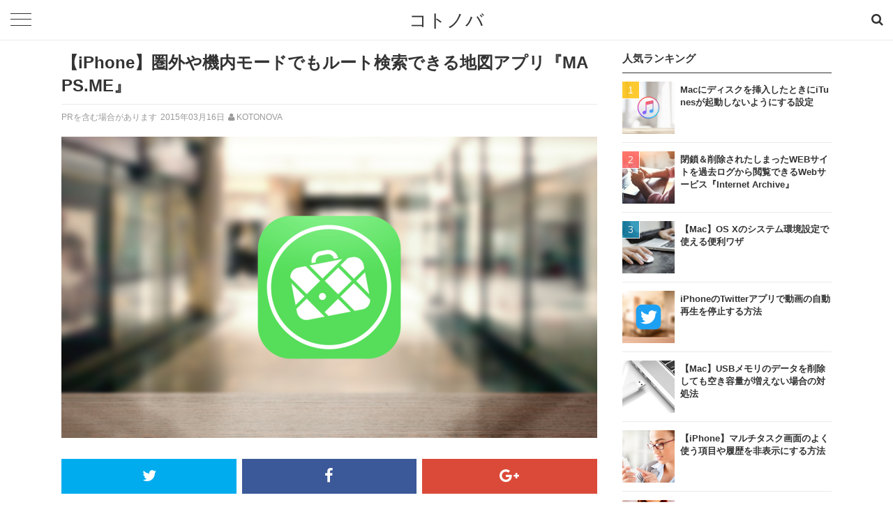

--- FILE ---
content_type: text/html; charset=UTF-8
request_url: https://kotonova.com/1140
body_size: 11274
content:
<!DOCTYPE html>
<!--[if lt IE 7]> <html class="ie6" lang="ja"> <![endif]-->
<!--[if IE 7]> <html class="i7" lang="ja"> <![endif]-->
<!--[if IE 8]> <html class="ie" lang="ja"> <![endif]-->
<!--[if gt IE 8]><!--> <html lang="ja"> <!--<![endif]-->
<head>
<meta charset="UTF-8" />
<meta name="viewport" content="width=device-width,initial-scale=1.0,user-scalable=no">
<meta name="format-detection" content="telephone=no" />

<title>【iPhone】圏外や機内モードでもルート検索できる地図アプリ『MAPS.ME』 | コトノバ</title>

<meta name="description" itemprop="description" content="iPhoneに標準で備わっている地図アプリやGoogleマップなどは利用のたびに通信するため、電波のない場所で利用することはできません。また、海外などで地図を閲覧するには、割高なパケット料金が必要になる可能性もあります。一方、「MAPS.ME」は、利用のたびに通信を行うのではなく、予めダウンロードしておいた地図を表示させるため、そういったパケットの心配もありません。電波のない場所やパケットが割高になる海外で地図やルート検索したい人はぜひ、導入しておきましょう。" />

<link rel="stylesheet" href="https://kotonova.com/wp-content/themes/kotonova-horizontal/css/normalize.min.css">
<link rel="stylesheet" href="https://kotonova.com/wp-content/themes/kotonova-horizontal/style.css" type="text/css" media="screen" />
<link rel="stylesheet" href="https://maxcdn.bootstrapcdn.com/font-awesome/4.5.0/css/font-awesome.min.css">
<link href="//fonts.googleapis.com/css?family=Source+Code+Pro" rel="stylesheet" type="text/css">
<link rel="alternate" type="application/rss+xml" title="コトノバ RSS Feed" href="https://kotonova.com/feed" />
<link rel="pingback" href="https://kotonova.com/xmlrpc.php" />
<link rel="shortcut icon" href="https://kotonova.com/wp-content/themes/kotonova-horizontal/images/favicon.ico" />
<!--[if lt IE 9]>
<script src="//css3-mediaqueries-js.googlecode.com/svn/trunk/css3-mediaqueries.js"></script>
<script src="https://kotonova.com/wp-content/themes/kotonova-horizontal/js/html5shiv.min.js"></script>
<script src="https://kotonova.com/wp-content/themes/kotonova-horizontal/js/respond.min.js"></script>
<![endif]-->
<link rel='dns-prefetch' href='//ajax.googleapis.com' />
<link rel='dns-prefetch' href='//s.w.org' />
		<script type="text/javascript">
			window._wpemojiSettings = {"baseUrl":"https:\/\/s.w.org\/images\/core\/emoji\/2.3\/72x72\/","ext":".png","svgUrl":"https:\/\/s.w.org\/images\/core\/emoji\/2.3\/svg\/","svgExt":".svg","source":{"concatemoji":"https:\/\/kotonova.com\/wp-includes\/js\/wp-emoji-release.min.js"}};
			!function(a,b,c){function d(a,b){var c=String.fromCharCode;l.clearRect(0,0,k.width,k.height),l.fillText(c.apply(this,a),0,0);var d=k.toDataURL();l.clearRect(0,0,k.width,k.height),l.fillText(c.apply(this,b),0,0);var e=k.toDataURL();return d===e}function e(a){var b;if(!l||!l.fillText)return!1;switch(l.textBaseline="top",l.font="600 32px Arial",a){case"flag":return!(b=d([55356,56826,55356,56819],[55356,56826,8203,55356,56819]))&&(b=d([55356,57332,56128,56423,56128,56418,56128,56421,56128,56430,56128,56423,56128,56447],[55356,57332,8203,56128,56423,8203,56128,56418,8203,56128,56421,8203,56128,56430,8203,56128,56423,8203,56128,56447]),!b);case"emoji":return b=d([55358,56794,8205,9794,65039],[55358,56794,8203,9794,65039]),!b}return!1}function f(a){var c=b.createElement("script");c.src=a,c.defer=c.type="text/javascript",b.getElementsByTagName("head")[0].appendChild(c)}var g,h,i,j,k=b.createElement("canvas"),l=k.getContext&&k.getContext("2d");for(j=Array("flag","emoji"),c.supports={everything:!0,everythingExceptFlag:!0},i=0;i<j.length;i++)c.supports[j[i]]=e(j[i]),c.supports.everything=c.supports.everything&&c.supports[j[i]],"flag"!==j[i]&&(c.supports.everythingExceptFlag=c.supports.everythingExceptFlag&&c.supports[j[i]]);c.supports.everythingExceptFlag=c.supports.everythingExceptFlag&&!c.supports.flag,c.DOMReady=!1,c.readyCallback=function(){c.DOMReady=!0},c.supports.everything||(h=function(){c.readyCallback()},b.addEventListener?(b.addEventListener("DOMContentLoaded",h,!1),a.addEventListener("load",h,!1)):(a.attachEvent("onload",h),b.attachEvent("onreadystatechange",function(){"complete"===b.readyState&&c.readyCallback()})),g=c.source||{},g.concatemoji?f(g.concatemoji):g.wpemoji&&g.twemoji&&(f(g.twemoji),f(g.wpemoji)))}(window,document,window._wpemojiSettings);
		</script>
		<style type="text/css">
img.wp-smiley,
img.emoji {
	display: inline !important;
	border: none !important;
	box-shadow: none !important;
	height: 1em !important;
	width: 1em !important;
	margin: 0 .07em !important;
	vertical-align: -0.1em !important;
	background: none !important;
	padding: 0 !important;
}
</style>
<link rel='stylesheet' id='wordpress-popular-posts-css-css'  href='https://kotonova.com/wp-content/themes/kotonova-horizontal/wpp.css' type='text/css' media='all' />
<link rel='stylesheet' id='dashicons-css'  href='https://kotonova.com/wp-includes/css/dashicons.min.css' type='text/css' media='all' />
<link rel='stylesheet' id='themename-style-css'  href='https://kotonova.com/wp-content/themes/kotonova-horizontal/style.css' type='text/css' media='all' />
<script type='text/javascript'>
/* <![CDATA[ */
var wpp_params = {"rest_api":"1","sampling_active":"1","sampling_rate":"100","ajax_url":"https:\/\/kotonova.com\/wp-json\/wordpress-popular-posts\/v1\/popular-posts\/","action":"update_views_ajax","ID":"1140","token":"876109b21c","debug":""};
/* ]]> */
</script>
<script type='text/javascript' src='https://kotonova.com/wp-content/plugins/wordpress-popular-posts/public/js/wpp-4.1.0.min.js'></script>
<script type='text/javascript' src='//ajax.googleapis.com/ajax/libs/jquery/1.11.1/jquery.min.js'></script>
<meta property='og:locale' content='ja_JP'>
<meta property='fb:admins' content='100001699506857'>
<meta property='og:type' content='article'>
<meta property='og:title' content='【iPhone】圏外や機内モードでもルート検索できる地図アプリ『MAPS.ME』'>
<meta property='og:url' content='https://kotonova.com/1140'>
<meta property='og:description' content='iPhoneに標準で備わっている地図アプリやGoogleマップなどは利用のたびに通信するため、電波のない場所で利用することはできません。また、海外などで地図を閲覧するには、割高なパケット料金が必要になる可能性もあります。一方、「MAPS.ME」は、利用のたびに通信を行うのではなく、予めダウンロードしておいた地図を表示させるため、そういったパケットの心配もありません。電波のない場所やパケットが割高になる海外で地図やルート検索したい人はぜひ、導入しておきましょう。'>
<meta property='og:site_name' content='コトノバ'>
<meta property="og:image" content="https://kotonova.com/wp-content/uploads/2015/03/df7d2cb3b9e4470759dc34f11c4d91f9.png">
<meta name="twitter:card" content="summary">
<meta name="twitter:site" content="@ja_kotonova">
<meta name="twitter:creator" content="@ja_kotonova">
<meta name="twitter:domain" content="kotonova.com" />

<script async src="//pagead2.googlesyndication.com/pagead/js/adsbygoogle.js"></script>
<script>
     (adsbygoogle = window.adsbygoogle || []).push({
          google_ad_client: "ca-pub-0581205685235156",
          enable_page_level_ads: true
     });
</script>

<script>
  (function(i,s,o,g,r,a,m){i['GoogleAnalyticsObject']=r;i[r]=i[r]||function(){
  (i[r].q=i[r].q||[]).push(arguments)},i[r].l=1*new Date();a=s.createElement(o),
  m=s.getElementsByTagName(o)[0];a.async=1;a.src=g;m.parentNode.insertBefore(a,m)
  })(window,document,'script','//www.google-analytics.com/analytics.js','ga');

  ga('create', 'UA-72957613-1', 'auto');
  ga('send', 'pageview');

</script>

<script src="/js/jquery-1.7.2.min.js" type="text/javascript" ></script>

<!-- Global site tag (gtag.js) - Google Analytics -->
<script async src="https://www.googletagmanager.com/gtag/js?id=UA-119325688-23"></script>
<script>
  window.dataLayer = window.dataLayer || [];
  function gtag(){dataLayer.push(arguments);}
  gtag('js', new Date());

  gtag('config', 'UA-119325688-23');
</script>


</head>
<body>


<div id="fb-root"></div>
<script>(function(d, s, id) {
  var js, fjs = d.getElementsByTagName(s)[0];
  if (d.getElementById(id)) return;
  js = d.createElement(s); js.id = id;
  js.src = "//connect.facebook.net/ja_JP/sdk.js#xfbml=1&version=v2.5";
  fjs.parentNode.insertBefore(js, fjs);
}(document, 'script', 'facebook-jssdk'));</script>



<header id="top">

<div class="menu-bar-search">
<div class="search">
<form method="get" class="fa fa-search search-form" action="https://kotonova.com/" role="search">
<input type="search" name="s" class="search-field" placeholder="エンターキーを押して検索" autocomplete="off"><input type="submit" value="Search">
</form>
</div></div>


   <p class="sitename"><a href="https://kotonova.com/">コトノバ</a></p>
  

<nav id="s-navi" class="clearfix">

  <dl class="acordion">
    <dt class="menu-trigger">
	<span></span>
	<span></span>
	<span></span>   
    </dt>
    <dd class="acordion_tree">

<div class="menu-mobile-container"><ul id="menu-mobile" class="menu"><li id="menu-item-4330" class="menu-item menu-item-type-taxonomy menu-item-object-category menu-item-4330"><a href="https://kotonova.com/category/desktop/mac">Mac</a></li>
<li id="menu-item-4331" class="menu-item menu-item-type-taxonomy menu-item-object-category menu-item-4331"><a href="https://kotonova.com/category/desktop/windows">Windows</a></li>
<li id="menu-item-4332" class="menu-item menu-item-type-taxonomy menu-item-object-category current-post-ancestor current-menu-parent current-post-parent menu-item-4332"><a href="https://kotonova.com/category/mobile/ios">iOS</a></li>
<li id="menu-item-4333" class="menu-item menu-item-type-taxonomy menu-item-object-category menu-item-4333"><a href="https://kotonova.com/category/mobile/android">Android</a></li>
<li id="menu-item-4334" class="menu-item menu-item-type-taxonomy menu-item-object-category menu-item-4334"><a href="https://kotonova.com/category/web">Web</a></li>
<li id="menu-item-4193" class="menu-item menu-item-type-taxonomy menu-item-object-category menu-item-4193"><a href="https://kotonova.com/category/work">仕事術</a></li>
<li id="menu-item-4192" class="menu-item menu-item-type-taxonomy menu-item-object-category current-post-ancestor current-menu-parent current-post-parent menu-item-4192"><a href="https://kotonova.com/category/life">ライフスタイル</a></li>
<li id="menu-item-4055" class="menu-item menu-item-type-post_type menu-item-object-page menu-item-4055"><a href="https://kotonova.com/category">すべてのカテゴリー</a></li>
<li id="menu-item-3425" class="menu-item menu-item-type-post_type menu-item-object-page menu-item-3425"><a href="https://kotonova.com/ranking">人気記事</a></li>
<li id="menu-item-4197" class="menu-item menu-item-type-post_type menu-item-object-page menu-item-4197"><a href="https://kotonova.com/about">コトノバについて</a></li>
</ul></div>     

    </dd>
  </dl>
</nav>




</header>

<div id="special-top">
</div>

<div id="wrapper">
<div id="content" class="clearfix">
  <div id="contentInner">
    <main>
      <article>

          

<h1 class="entry-title">【iPhone】圏外や機内モードでもルート検索できる地図アプリ『MAPS.ME』</h1>

<div class="post-meta">
  <p class="ad">PRを含む場合があります</p>
  <span class="datetime"><time datetime="2015-03-16T18:03:05+00:00">2015年03月16日</time></span><i class="fa fa-user"></i><span class="name"><a href="https://kotonova.com/author/kotonova" title="KOTONOVA の投稿" rel="author">KOTONOVA</a></span>
  </div>

<div class="post-thumbnail">
<img width="768" height="432" src="https://kotonova.com/wp-content/uploads/2015/03/df7d2cb3b9e4470759dc34f11c4d91f9-768x432.png" class="attachment-thumb768 size-thumb768 wp-post-image" alt="【iPhone】圏外や機内モードでもルート検索できる地図アプリ『MAPS.ME』" title="【iPhone】圏外や機内モードでもルート検索できる地図アプリ『MAPS.ME』" srcset="https://kotonova.com/wp-content/uploads/2015/03/df7d2cb3b9e4470759dc34f11c4d91f9-768x432.png 768w, https://kotonova.com/wp-content/uploads/2015/03/df7d2cb3b9e4470759dc34f11c4d91f9-384x216.png 384w, https://kotonova.com/wp-content/uploads/2015/03/df7d2cb3b9e4470759dc34f11c4d91f9-1536x864.png 1536w, https://kotonova.com/wp-content/uploads/2015/03/df7d2cb3b9e4470759dc34f11c4d91f9-640x360.png 640w, https://kotonova.com/wp-content/uploads/2015/03/df7d2cb3b9e4470759dc34f11c4d91f9-480x270.png 480w, https://kotonova.com/wp-content/uploads/2015/03/df7d2cb3b9e4470759dc34f11c4d91f9-320x180.png 320w, https://kotonova.com/wp-content/uploads/2015/03/df7d2cb3b9e4470759dc34f11c4d91f9-240x135.png 240w, https://kotonova.com/wp-content/uploads/2015/03/df7d2cb3b9e4470759dc34f11c4d91f9-160x90.png 160w" sizes="(max-width: 768px) 100vw, 768px" />      </div>

<div class="post">

 

<div class="sns">
<ul class="clearfix">

<li class="twitter"> 
<a href="http://twitter.com/intent/tweet?url=https%3A%2F%2Fkotonova.com%2F1140&text=%E3%80%90iPhone%E3%80%91%E5%9C%8F%E5%A4%96%E3%82%84%E6%A9%9F%E5%86%85%E3%83%A2%E3%83%BC%E3%83%89%E3%81%A7%E3%82%82%E3%83%AB%E3%83%BC%E3%83%88%E6%A4%9C%E7%B4%A2%E3%81%A7%E3%81%8D%E3%82%8B%E5%9C%B0%E5%9B%B3%E3%82%A2%E3%83%97%E3%83%AA%E3%80%8EMAPS.ME%E3%80%8F&via=ja_kotonova&tw_p=tweetbutton" target="_blank"><i class="fa fa-twitter"></i></a>
</li>
     
<li class="facebook">       
<a href="http://www.facebook.com/sharer.php?src=bm&u=https%3A%2F%2Fkotonova.com%2F1140&t=%E3%80%90iPhone%E3%80%91%E5%9C%8F%E5%A4%96%E3%82%84%E6%A9%9F%E5%86%85%E3%83%A2%E3%83%BC%E3%83%89%E3%81%A7%E3%82%82%E3%83%AB%E3%83%BC%E3%83%88%E6%A4%9C%E7%B4%A2%E3%81%A7%E3%81%8D%E3%82%8B%E5%9C%B0%E5%9B%B3%E3%82%A2%E3%83%97%E3%83%AA%E3%80%8EMAPS.ME%E3%80%8F" onclick="javascript:window.open(this.href, '', 'menubar=no,toolbar=no,resizable=yes,scrollbars=yes,height=300,width=600');return false;"><i class="fa fa-facebook"></i></a>
</li>

<li class="googleplus">
<a href="https://plus.google.com/share?url=https%3A%2F%2Fkotonova.com%2F1140" onclick="javascript:window.open(this.href, '', 'menubar=no,toolbar=no,resizable=yes,scrollbars=yes,height=600,width=500');return false;"><i class="fa fa-google-plus"></i></a>
</li>

</ul>  
</div>



iPhoneに標準で備わっている地図アプリやGoogleマップなどは利用のたびに通信するため、電波のない場所で利用することはできません。また、海外などで地図を閲覧するには、割高なパケット料金が必要になる可能性もあります。一方、「MAPS.ME」は、利用のたびに通信を行うのではなく、予めダウンロードしておいた地図を表示させるため、そういったパケットの心配もありません。電波のない場所やパケットが割高になる海外で地図やルート検索したい人はぜひ、導入しておきましょう。

<div class="special">
<script async src="//pagead2.googlesyndication.com/pagead/js/adsbygoogle.js"></script>
<!-- Kotonova post-bottom-3 -->
<ins class="adsbygoogle"
     style="display:block"
     data-ad-client="ca-pub-0581205685235156"
     data-ad-slot="3978123325"
     data-ad-format="auto"></ins>
<script>
(adsbygoogle = window.adsbygoogle || []).push({});
</script>
</div>


<div class="post-contents">
  <h2>オフラインでも利用できる高機能な地図アプリ</h2>

<div class="application_box clearfix"><div class="box_left"><img src="//kotonova.com/wp-content/uploads/2015/03/2d91c8ca77959db7e94db4d5cf71eeea-150x150.png"></div><div class="box_right"><a href="https://itunes.apple.com/jp/app/maps.me-ofurain-de-tu/id510623322?mt=8&uo=4&at=1000lNrP" target="itunes_store" rel="nofollow"><strong>MAPS.ME — オフライン地図</strong></a><div class="app_detail">カテゴリ: 旅行<br />価格: <span>無料</span>（2015/06/30 12:44時点）</div></div></div>

スケール20km（縮尺1/160万）までの地図はそのまま表示できますが、それより詳細な地図を表示しようとすると、下図のようなダウンロード画面が表示されます。まずはダウンロードしたい地域で地図を拡大していき、地図をダウンロードしましょう。「地図とルートをダウンロード」を選ぶと、ルート検索ができるようになります。

<img src="//kotonova.com/wp-content/uploads/2015/03/1525879f35bff7a3ae662c2b8fd91e1c.png" alt="スケール20km" class="cap"/>

地図のダウンロードが終わると、下図のようにスケール10km以下の地図も表示できるようになり、iOS標準の地図アプリやGoogleマップと同じように使うことができます。

<img src="//kotonova.com/wp-content/uploads/2015/03/ebde00b196707f50e382c5301273b9ac.png" alt="スケール10km以下の地図" class="cap"/>

下部のメニューマークをタップすると、ダウンロードしたマップや海外のマップを一覧からダウンロードすることができます。

<img src="//kotonova.com/wp-content/uploads/2015/03/4578b3cb1af9b444899341bcf45565da.png" alt="メニュー" class="cap"/>

海外マップは一覧から都市を選択し、ダウンロードすることができます。※ 先ほど紹介したようにダウンロードしたい地域を拡大してダウンロードすることも可能です。

<img src="//kotonova.com/wp-content/uploads/2015/03/7457687f9b0e261dc0609ee42559eaa9.png" alt="海外のマップ一覧" class="cap"/>

下部メニューの検索マークをタップすると、任意の場所を検索することができます。

<img src="//kotonova.com/wp-content/uploads/2015/03/0b592763ddbd2126fe6be88d402e159c.png" alt="キーワード検索" class="cap"/>

よく検索されるキーワードが予め用意されているので、近くのガソリンスタンドを探すのも簡単です。

<img src="//kotonova.com/wp-content/uploads/2015/03/2615af2a5b76f1ffd16a146bcd77e1fe.png" alt="よく検索されるキーワード" class="cap"/>

目的地を選択し、右上の自動車マークをタップすると、現在地からのルートを検索し、距離と所要時間を表示してくれます。

<img src="//kotonova.com/wp-content/uploads/2015/03/eccf9edde1655e0a1f408569be74b982.png" alt="現在地からのルート" class="cap"/>

ルート案内する場合は、そのまま「開始！」をタップすればOKです。※ iOS標準の地図アプリやGoogleマップのように音声ガイダンスはありません。

<img src="//kotonova.com/wp-content/uploads/2015/03/c0445ba09df229b9d30bb35126d0a268.png" alt="ルート案内" class="cap"/>

「MAPS.ME」の地図をWi-Fi環境でダウンロードしておけば、パケットがかかる心配もありません。よく地図でルート検索する地域や旅行先（国内、海外問わず）の地図を予めダウンロードしておくと便利かと思います。ただし、地図をダウンロードし過ぎるとiPhoneの容量を大きく消費してしまいますので、注意しましょう。

<div class="application_box clearfix"><div class="box_left"><img src="//kotonova.com/wp-content/uploads/2015/03/2d91c8ca77959db7e94db4d5cf71eeea-150x150.png"></div><div class="box_right"><a href="https://itunes.apple.com/jp/app/maps.me-ofurain-de-tu/id510623322?mt=8&uo=4&at=1000lNrP" target="itunes_store" rel="nofollow"><strong>MAPS.ME — オフライン地図</strong></a><div class="app_detail">カテゴリ: 旅行<br />価格: <span>無料</span>（2015/06/30 12:44時点）</div></div></div></div>

          
<aside>
            

<div class="special">
<ul>
<li>
<script async src="//pagead2.googlesyndication.com/pagead/js/adsbygoogle.js"></script>
<!-- Kotonova post-top-2 -->
<ins class="adsbygoogle"
     style="display:inline-block;width:300px;height:250px"
     data-ad-client="ca-pub-0581205685235156"
     data-ad-slot="3978123325"></ins>
<script>
(adsbygoogle = window.adsbygoogle || []).push({});
</script>
</li>
<li>
<script async src="//pagead2.googlesyndication.com/pagead/js/adsbygoogle.js"></script>
<!-- Kotonova post-top-3 -->
<ins class="adsbygoogle"
     style="display:inline-block;width:300px;height:250px"
     data-ad-client="ca-pub-0581205685235156"
     data-ad-slot="3978123325"></ins>
<script>
(adsbygoogle = window.adsbygoogle || []).push({});
</script>
</li>
</ul>
</div>


<div class="share_bottom">
            

<div class="sns">
<ul class="clearfix">

<li class="twitter"> 
<a href="http://twitter.com/intent/tweet?url=https%3A%2F%2Fkotonova.com%2F1140&text=%E3%80%90iPhone%E3%80%91%E5%9C%8F%E5%A4%96%E3%82%84%E6%A9%9F%E5%86%85%E3%83%A2%E3%83%BC%E3%83%89%E3%81%A7%E3%82%82%E3%83%AB%E3%83%BC%E3%83%88%E6%A4%9C%E7%B4%A2%E3%81%A7%E3%81%8D%E3%82%8B%E5%9C%B0%E5%9B%B3%E3%82%A2%E3%83%97%E3%83%AA%E3%80%8EMAPS.ME%E3%80%8F&via=ja_kotonova&tw_p=tweetbutton" target="_blank"><i class="fa fa-twitter"></i></a>
</li>
     
<li class="facebook">       
<a href="http://www.facebook.com/sharer.php?src=bm&u=https%3A%2F%2Fkotonova.com%2F1140&t=%E3%80%90iPhone%E3%80%91%E5%9C%8F%E5%A4%96%E3%82%84%E6%A9%9F%E5%86%85%E3%83%A2%E3%83%BC%E3%83%89%E3%81%A7%E3%82%82%E3%83%AB%E3%83%BC%E3%83%88%E6%A4%9C%E7%B4%A2%E3%81%A7%E3%81%8D%E3%82%8B%E5%9C%B0%E5%9B%B3%E3%82%A2%E3%83%97%E3%83%AA%E3%80%8EMAPS.ME%E3%80%8F" onclick="javascript:window.open(this.href, '', 'menubar=no,toolbar=no,resizable=yes,scrollbars=yes,height=300,width=600');return false;"><i class="fa fa-facebook"></i></a>
</li>

<li class="googleplus">
<a href="https://plus.google.com/share?url=https%3A%2F%2Fkotonova.com%2F1140" onclick="javascript:window.open(this.href, '', 'menubar=no,toolbar=no,resizable=yes,scrollbars=yes,height=600,width=500');return false;"><i class="fa fa-google-plus"></i></a>
</li>

</ul>  
</div>

</div>

<div class="likebox likeboxlist likebox-bottom">
        <div class="likebox__cont">
          <div class="likebox__a-cont">

  
<div class="likebox__a-cont__img" style="background-image: url(https://kotonova.com/wp-content/uploads/2015/03/df7d2cb3b9e4470759dc34f11c4d91f9-640x360.png)"></div>
<div class="likebox__a-cont__btn">
              <p class="likebox__title">この記事が気に入ったら<br>いいね！しよう</p>
              <div class="likebox__fb-cont likebox__fb">
                <div class="fb-like" data-href="https://www.facebook.com/kotonova" data-layout="button_count" data-action="like" data-show-faces="false" data-share="false"></div>
                <span class="likebox__fb-unable"></span>

<p class="likebox__note">コトノバの最新情報をお届けします</p>
              </div>
            </div>
          </div>
        </div>
       
 </div>

            
<div id="tagged" class="category_tag_cloud clearfix">
<h4 class="lines">この記事に関連するタグ</h4>

<a href="https://kotonova.com/category/mobile/ios" rel="category tag">iOS</a> <a href="https://kotonova.com/category/life" rel="category tag">ライフスタイル</a> <a href="https://kotonova.com/tag/ipad" rel="tag">iPad</a> <a href="https://kotonova.com/tag/iphone" rel="tag">iPhone</a> <a href="https://kotonova.com/tag/useful" rel="tag">お役立ち</a> <a href="https://kotonova.com/tag/tips" rel="tag">小技</a> <a href="https://kotonova.com/tag/trip" rel="tag">旅行</a>
</div>


<div id="related">

 <h4 class="lines">関連する記事</h4>

<ul>




<li>

<div class="category-tag ios">iOS</div>
<a href="https://kotonova.com/5578" class="exp">

<img width="150" height="150" src="https://kotonova.com/wp-content/uploads/2016/10/7f48dd436bbd64bdc696142057043753-150x150.png" class="attachment-thumb150 size-thumb150 wp-post-image" alt="iPhoneの標準マップで一般道優先のルートを検索する方法" title="iPhoneの標準マップで一般道優先のルートを検索する方法" srcset="https://kotonova.com/wp-content/uploads/2016/10/7f48dd436bbd64bdc696142057043753-150x150.png 150w, https://kotonova.com/wp-content/uploads/2016/10/7f48dd436bbd64bdc696142057043753-300x300.png 300w, https://kotonova.com/wp-content/uploads/2016/10/7f48dd436bbd64bdc696142057043753-75x75.png 75w, https://kotonova.com/wp-content/uploads/2016/10/7f48dd436bbd64bdc696142057043753-140x140.png 140w, https://kotonova.com/wp-content/uploads/2016/10/7f48dd436bbd64bdc696142057043753-70x70.png 70w" sizes="(max-width: 150px) 100vw, 150px" />      

<h5>iPhoneの標準マップで一般道優先のルートを検索する方法</h5>
<div class="post-excerpt">

<span class="datetime"><time datetime="2016-10-19T21:06:40+00:00">2016年10月19日</time>
</span></div>
<div class="expDesc">iOS10のマップでは、ナビゲーションで高速道路や有料道路を使わないルートを検索できる「運転オプション」が追加されました。これまで使えそうで使えなかった有料道路の迂回機能ですが、高速代を節約したいときや一…</div>

      </a></li>


<li>

<div class="category-tag ios">iOS</div>
<a href="https://kotonova.com/1157" class="exp">

<img width="150" height="150" src="https://kotonova.com/wp-content/uploads/2015/03/27a24d1ea5f52bb56fe0b738de0652bb-150x150.jpg" class="attachment-thumb150 size-thumb150 wp-post-image" alt="今日から使えるiPhoneのデータ通信量節約テクニック14選" title="今日から使えるiPhoneのデータ通信量節約テクニック14選" srcset="https://kotonova.com/wp-content/uploads/2015/03/27a24d1ea5f52bb56fe0b738de0652bb-150x150.jpg 150w, https://kotonova.com/wp-content/uploads/2015/03/27a24d1ea5f52bb56fe0b738de0652bb-300x300.jpg 300w, https://kotonova.com/wp-content/uploads/2015/03/27a24d1ea5f52bb56fe0b738de0652bb-75x75.jpg 75w, https://kotonova.com/wp-content/uploads/2015/03/27a24d1ea5f52bb56fe0b738de0652bb-140x140.jpg 140w, https://kotonova.com/wp-content/uploads/2015/03/27a24d1ea5f52bb56fe0b738de0652bb-70x70.jpg 70w" sizes="(max-width: 150px) 100vw, 150px" />      

<h5>今日から使えるiPhoneのデータ通信量節約テクニック14選</h5>
<div class="post-excerpt">

<span class="datetime"><time datetime="2015-03-17T08:10:16+00:00">2015年03月17日</time>
</span></div>
<div class="expDesc">iPhoneでインターネットなどの通信をする上で気になければならないデータ通信量の上限。使いすぎて契約プランの上限を超えると、インターネット回線が大幅に遅くなってしまいます。そうならないためにも、できるだ…</div>

      </a></li>


<li>

<div class="category-tag android">Android</div>
<a href="https://kotonova.com/3007" class="exp">

<img width="150" height="150" src="https://kotonova.com/wp-content/uploads/2015/10/9f34d98b3a0a266a428ce48987e23d68-150x150.png" class="attachment-thumb150 size-thumb150 wp-post-image" alt="Googleマップをオフラインでも見れるようにする方法" title="Googleマップをオフラインでも見れるようにする方法" srcset="https://kotonova.com/wp-content/uploads/2015/10/9f34d98b3a0a266a428ce48987e23d68-150x150.png 150w, https://kotonova.com/wp-content/uploads/2015/10/9f34d98b3a0a266a428ce48987e23d68-300x300.png 300w, https://kotonova.com/wp-content/uploads/2015/10/9f34d98b3a0a266a428ce48987e23d68-75x75.png 75w, https://kotonova.com/wp-content/uploads/2015/10/9f34d98b3a0a266a428ce48987e23d68-140x140.png 140w, https://kotonova.com/wp-content/uploads/2015/10/9f34d98b3a0a266a428ce48987e23d68-70x70.png 70w" sizes="(max-width: 150px) 100vw, 150px" />      

<h5>Googleマップをオフラインでも見れるようにする方法</h5>
<div class="post-excerpt">

<span class="datetime"><time datetime="2015-08-03T10:41:14+00:00">2015年08月03日</time>
</span></div>
<div class="expDesc">Googleマップには地図を保存し、オフラインでも見れるようにするオフラインマップ機能があります。本機能を使えば、海外旅行などでモバイルデータ通信がオフになっている状態でも地図が見れるので便利です。</div>

      </a></li>


<li>

<div class="category-tag ios">iOS</div>
<a href="https://kotonova.com/3562" class="exp">

<img width="150" height="150" src="https://kotonova.com/wp-content/uploads/2015/10/4f585b16c5824bcbe12e3a869d841439-150x150.png" class="attachment-thumb150 size-thumb150 wp-post-image" alt="【iPhone】予定を入れるだけで乗換案内や出発時間を教えてくれるアプリ『PROPELa』" title="【iPhone】予定を入れるだけで乗換案内や出発時間を教えてくれるアプリ『PROPELa』" srcset="https://kotonova.com/wp-content/uploads/2015/10/4f585b16c5824bcbe12e3a869d841439-150x150.png 150w, https://kotonova.com/wp-content/uploads/2015/10/4f585b16c5824bcbe12e3a869d841439-300x300.png 300w, https://kotonova.com/wp-content/uploads/2015/10/4f585b16c5824bcbe12e3a869d841439-75x75.png 75w, https://kotonova.com/wp-content/uploads/2015/10/4f585b16c5824bcbe12e3a869d841439-140x140.png 140w, https://kotonova.com/wp-content/uploads/2015/10/4f585b16c5824bcbe12e3a869d841439-70x70.png 70w" sizes="(max-width: 150px) 100vw, 150px" />      

<h5>【iPhone】予定を入れるだけで乗換案内や出発時間を教えてくれるアプリ『PROPELa』</h5>
<div class="post-excerpt">

<span class="datetime"><time datetime="2015-10-21T22:30:49+00:00">2015年10月21日</time>
</span></div>
<div class="expDesc">iPhoneのカレンダーに予定を登録しておいても、いざ待ち合わせ場所に行くには「出発時間」や「移動経路」を調べなかればならず面倒です。そんなときにおすすめなのが「PROPELa」。予定と場所を登録しておくだけで「…</div>

      </a></li>

</ul></div>



           
<div id="recommend">
 <h4 class="lines">おすすめ記事</h4>
<ul>
                        
<li>

<div class="category-tag ios">iOS</div>
<a href="https://kotonova.com/3201" class="exp">

<img width="150" height="150" src="https://kotonova.com/wp-content/uploads/2015/10/238c48d2ecdf37be486864a647ec0b3d-150x150.png" class="attachment-thumb150 size-thumb150 wp-post-image" alt="iPhoneに溜まった未読メールをまとめて既読にする方法" title="iPhoneに溜まった未読メールをまとめて既読にする方法" srcset="https://kotonova.com/wp-content/uploads/2015/10/238c48d2ecdf37be486864a647ec0b3d-150x150.png 150w, https://kotonova.com/wp-content/uploads/2015/10/238c48d2ecdf37be486864a647ec0b3d-300x300.png 300w, https://kotonova.com/wp-content/uploads/2015/10/238c48d2ecdf37be486864a647ec0b3d-75x75.png 75w, https://kotonova.com/wp-content/uploads/2015/10/238c48d2ecdf37be486864a647ec0b3d-140x140.png 140w, https://kotonova.com/wp-content/uploads/2015/10/238c48d2ecdf37be486864a647ec0b3d-70x70.png 70w" sizes="(max-width: 150px) 100vw, 150px" />      

<h5>iPhoneに溜まった未読メールをまとめて既読にする方法</h5>
<div class="post-excerpt">

<span class="datetime"><time datetime="2015-09-05T11:05:22+00:00">2015年09月05日</time>
</span></div>
<div class="expDesc">さほど重要でないメールをそのまま放置しておくと知らぬ間に大量の未読メールが溜まってしまいます。今回はそんな未読メールを一括で既読にする方法を紹介します。</div>

  </a></li>

    
<li>

<div class="category-tag life">ライフスタイル</div>
<a href="https://kotonova.com/5612" class="exp">

<img width="150" height="150" src="https://kotonova.com/wp-content/uploads/2018/06/8d6f1168bf5e486734afdb9da92008f6-150x150.jpg" class="attachment-thumb150 size-thumb150 wp-post-image" alt="出産前にやっておくと安心なこと" title="出産前にやっておくと安心なこと" srcset="https://kotonova.com/wp-content/uploads/2018/06/8d6f1168bf5e486734afdb9da92008f6-150x150.jpg 150w, https://kotonova.com/wp-content/uploads/2018/06/8d6f1168bf5e486734afdb9da92008f6-300x300.jpg 300w, https://kotonova.com/wp-content/uploads/2018/06/8d6f1168bf5e486734afdb9da92008f6-75x75.jpg 75w, https://kotonova.com/wp-content/uploads/2018/06/8d6f1168bf5e486734afdb9da92008f6-140x140.jpg 140w, https://kotonova.com/wp-content/uploads/2018/06/8d6f1168bf5e486734afdb9da92008f6-70x70.jpg 70w" sizes="(max-width: 150px) 100vw, 150px" />      

<h5>出産前にやっておくと安心なこと</h5>
<div class="post-excerpt">

<span class="datetime"><time datetime="2018-06-21T14:33:14+00:00">2018年06月21日</time>
</span></div>
<div class="expDesc">我が子に会える楽しみな出産・・・でも、出産直前はあわただしくて、夫婦や子どものために思い出を残せなかったり、出産後は育児に追われて出来なかったことなどが出てきます。
後悔しないために、安心しないため…</div>

  </a></li>

    
<li>

<div class="category-tag ios">iOS</div>
<a href="https://kotonova.com/2876" class="exp">

<img width="150" height="150" src="https://kotonova.com/wp-content/uploads/2015/07/bc0417ab5587fa81821cce3ee58f07d1-150x150.jpg" class="attachment-thumb150 size-thumb150 wp-post-image" alt="【iPhone】Apple Musicの『For You』や『Connect』を非表示にする方法" title="【iPhone】Apple Musicの『For You』や『Connect』を非表示にする方法" srcset="https://kotonova.com/wp-content/uploads/2015/07/bc0417ab5587fa81821cce3ee58f07d1-150x150.jpg 150w, https://kotonova.com/wp-content/uploads/2015/07/bc0417ab5587fa81821cce3ee58f07d1-300x300.jpg 300w, https://kotonova.com/wp-content/uploads/2015/07/bc0417ab5587fa81821cce3ee58f07d1-75x75.jpg 75w, https://kotonova.com/wp-content/uploads/2015/07/bc0417ab5587fa81821cce3ee58f07d1-140x140.jpg 140w, https://kotonova.com/wp-content/uploads/2015/07/bc0417ab5587fa81821cce3ee58f07d1-70x70.jpg 70w" sizes="(max-width: 150px) 100vw, 150px" />      

<h5>【iPhone】Apple Musicの『For You』や『Connect』を非表示にする方法</h5>
<div class="post-excerpt">

<span class="datetime"><time datetime="2015-07-09T20:23:07+00:00">2015年07月09日</time>
</span></div>
<div class="expDesc">Apple Musicが追加されたことでミュージックアプリに「For You」や「Connect」などのメニューが加わりましたが、これらのおかげて使い勝手が悪くなった！と感じる人もいるのではないでしょうか。そこで今回は「Appl…</div>

  </a></li>

    
<li>

<div class="category-tag ios">iOS</div>
<a href="https://kotonova.com/42" class="exp">

<img width="150" height="150" src="https://kotonova.com/wp-content/uploads/2015/02/f7e09086640f56a7919499053e5c23ca-150x150.jpg" class="attachment-thumb150 size-thumb150 wp-post-image" alt="【iPhone】マルチタスク画面のよく使う項目や履歴を非表示にする方法" title="【iPhone】マルチタスク画面のよく使う項目や履歴を非表示にする方法" srcset="https://kotonova.com/wp-content/uploads/2015/02/f7e09086640f56a7919499053e5c23ca-150x150.jpg 150w, https://kotonova.com/wp-content/uploads/2015/02/f7e09086640f56a7919499053e5c23ca-300x300.jpg 300w, https://kotonova.com/wp-content/uploads/2015/02/f7e09086640f56a7919499053e5c23ca-75x75.jpg 75w, https://kotonova.com/wp-content/uploads/2015/02/f7e09086640f56a7919499053e5c23ca-140x140.jpg 140w, https://kotonova.com/wp-content/uploads/2015/02/f7e09086640f56a7919499053e5c23ca-70x70.jpg 70w" sizes="(max-width: 150px) 100vw, 150px" />      

<h5>【iPhone】マルチタスク画面のよく使う項目や履歴を非表示にする方法</h5>
<div class="post-excerpt">

<span class="datetime"><time datetime="2015-02-08T11:47:29+00:00">2015年02月08日</time>
</span></div>
<div class="expDesc">iPhoneのマルチタスク画面には電話でよく使う項目に登録した相手や最近、連絡した相手が表示されます。この機能を煩わしいと感じる方のために、非表示にする方法を紹介します。</div>

  </a></li>

    
<li>

<div class="category-tag ios">iOS</div>
<a href="https://kotonova.com/1543" class="exp">

<img width="150" height="150" src="https://kotonova.com/wp-content/uploads/2015/04/3d1c41204798d38f89e1b83e6271b4b6-150x150.jpg" class="attachment-thumb150 size-thumb150 wp-post-image" alt="iPhoneで電波MAXなのになぜかネットが遅いときの対処法5選" title="iPhoneで電波MAXなのになぜかネットが遅いときの対処法5選" srcset="https://kotonova.com/wp-content/uploads/2015/04/3d1c41204798d38f89e1b83e6271b4b6-150x150.jpg 150w, https://kotonova.com/wp-content/uploads/2015/04/3d1c41204798d38f89e1b83e6271b4b6-300x300.jpg 300w, https://kotonova.com/wp-content/uploads/2015/04/3d1c41204798d38f89e1b83e6271b4b6-75x75.jpg 75w, https://kotonova.com/wp-content/uploads/2015/04/3d1c41204798d38f89e1b83e6271b4b6-140x140.jpg 140w, https://kotonova.com/wp-content/uploads/2015/04/3d1c41204798d38f89e1b83e6271b4b6-70x70.jpg 70w" sizes="(max-width: 150px) 100vw, 150px" />      

<h5>iPhoneで電波MAXなのになぜかネットが遅いときの対処法5選</h5>
<div class="post-excerpt">

<span class="datetime"><time datetime="2015-04-07T20:48:40+00:00">2015年04月07日</time>
</span></div>
<div class="expDesc">画面の左上にある電波表示は最高値なのになぜか3Gにしか繋がらない、LTEと表示されているのにネットが遅い。今回はそんなときに有効な通信速度の改善方法を紹介します。</div>

  </a></li>

      </ul></div>

<div class="next_prev_cont clearfix">
<ul>
<li><a href="https://kotonova.com/1134" class="left"><i class="fa fa-angle-left"></i>前の記事</a></li>

<li><a href="https://kotonova.com/1151" class="right">次の記事<i class="fa fa-angle-right"></i></a></li>
</ul>
</div>


    </aside>
     </div> 
        <!--/post-->


      </article>
    </main>
  </div>
  <!-- /#contentInner -->

  
<div id="side">
<aside>


<h4 class="side-popular-posts-title">人気ランキング</h4>

<div id="popular-posts"><ul>

<!-- WordPress Popular Posts -->

<ul class="wpp-list">
<li><a href='https://kotonova.com/740'><img src="https://kotonova.com/wp-content/uploads/wordpress-popular-posts/740-featured-150x150.png" width="150" height="150" alt="Macにディスクを挿入したときにiTunesが起動しないようにする設定" class="wpp-thumbnail wpp_cached_thumb wpp_featured" /><div class='popular-posts-list-title'>Macにディスクを挿入したときにiTunesが起動しないようにする設定</div></a></li>
<li><a href='https://kotonova.com/2723'><img src="https://kotonova.com/wp-content/uploads/wordpress-popular-posts/2723-featured-150x150.jpg" width="150" height="150" alt="閉鎖＆削除されたしまったWEBサイトを過去ログから閲覧できるWebサービス『Internet Archive』" class="wpp-thumbnail wpp_cached_thumb wpp_featured" /><div class='popular-posts-list-title'>閉鎖＆削除されたしまったWEBサイトを過去ログから閲覧できるWebサービス『Internet Archive』</div></a></li>
<li><a href='https://kotonova.com/4102'><img src="https://kotonova.com/wp-content/uploads/wordpress-popular-posts/4102-featured-150x150.jpg" width="150" height="150" alt="【Mac】OS Xのシステム環境設定で使える便利ワザ" class="wpp-thumbnail wpp_cached_thumb wpp_featured" /><div class='popular-posts-list-title'>【Mac】OS Xのシステム環境設定で使える便利ワザ</div></a></li>
<li><a href='https://kotonova.com/3345'><img src="https://kotonova.com/wp-content/uploads/wordpress-popular-posts/3345-featured-150x150.png" width="150" height="150" alt="iPhoneのTwitterアプリで動画の自動再生を停止する方法" class="wpp-thumbnail wpp_cached_thumb wpp_featured" /><div class='popular-posts-list-title'>iPhoneのTwitterアプリで動画の自動再生を停止する方法</div></a></li>
<li><a href='https://kotonova.com/4943'><img src="https://kotonova.com/wp-content/uploads/wordpress-popular-posts/4943-featured-150x150.png" width="150" height="150" alt="【Mac】USBメモリのデータを削除しても空き容量が増えない場合の対処法" class="wpp-thumbnail wpp_cached_thumb wpp_featured" /><div class='popular-posts-list-title'>【Mac】USBメモリのデータを削除しても空き容量が増えない場合の対処法</div></a></li>
<li><a href='https://kotonova.com/42'><img src="https://kotonova.com/wp-content/uploads/wordpress-popular-posts/42-featured-150x150.jpg" width="150" height="150" alt="【iPhone】マルチタスク画面のよく使う項目や履歴を非表示にする方法" class="wpp-thumbnail wpp_cached_thumb wpp_featured" /><div class='popular-posts-list-title'>【iPhone】マルチタスク画面のよく使う項目や履歴を非表示にする方法</div></a></li>
<li><a href='https://kotonova.com/346'><img src="https://kotonova.com/wp-content/uploads/wordpress-popular-posts/346-featured-150x150.jpg" width="150" height="150" alt="【Mac】iPhoto Libraryからオリジナルの写真を取り出す方法" class="wpp-thumbnail wpp_cached_thumb wpp_featured" /><div class='popular-posts-list-title'>【Mac】iPhoto Libraryからオリジナルの写真を取り出す方法</div></a></li>
<li><a href='https://kotonova.com/4696'><img src="https://kotonova.com/wp-content/uploads/wordpress-popular-posts/4696-featured-150x150.jpg" width="150" height="150" alt="【PS Vita】古いメモリカードから新しいメモリカードにデータを移行する方法" class="wpp-thumbnail wpp_cached_thumb wpp_featured" /><div class='popular-posts-list-title'>【PS Vita】古いメモリカードから新しいメモリカードにデータを移行する方法</div></a></li>
<li><a href='https://kotonova.com/1896'><img src="https://kotonova.com/wp-content/uploads/wordpress-popular-posts/1896-featured-150x150.jpg" width="150" height="150" alt="【レビュー】888円の格安『WANLOK iPhone 6 全面強化ガラスフィルム』" class="wpp-thumbnail wpp_cached_thumb wpp_featured" /><div class='popular-posts-list-title'>【レビュー】888円の格安『WANLOK iPhone 6 全面強化ガラスフィルム』</div></a></li>
<li><a href='https://kotonova.com/1100'><img src="https://kotonova.com/wp-content/uploads/wordpress-popular-posts/1100-featured-150x150.jpg" width="150" height="150" alt="【Mac / iPhone】AirDropに表示される表示名を変更する方法" class="wpp-thumbnail wpp_cached_thumb wpp_featured" /><div class='popular-posts-list-title'>【Mac / iPhone】AirDropに表示される表示名を変更する方法</div></a></li>

</ul>
</ul>
</div>


<div id="mybox">
<div class="cat-list">
<h4>カテゴリー</h4>

<div class="menu-%e3%83%a1%e3%82%a4%e3%83%b3%e3%83%a1%e3%83%8b%e3%83%a5%e3%83%bc-container"><ul id="menu-%e3%83%a1%e3%82%a4%e3%83%b3%e3%83%a1%e3%83%8b%e3%83%a5%e3%83%bc" class="menu"><li id="menu-item-4582" class="menu-item menu-item-type-taxonomy menu-item-object-category menu-item-4582"><a href="https://kotonova.com/category/desktop/mac">Mac</a></li>
<li id="menu-item-4583" class="menu-item menu-item-type-taxonomy menu-item-object-category menu-item-4583"><a href="https://kotonova.com/category/desktop/windows">Windows</a></li>
<li id="menu-item-4584" class="menu-item menu-item-type-taxonomy menu-item-object-category current-post-ancestor current-menu-parent current-post-parent menu-item-4584"><a href="https://kotonova.com/category/mobile/ios">iOS</a></li>
<li id="menu-item-4585" class="menu-item menu-item-type-taxonomy menu-item-object-category menu-item-4585"><a href="https://kotonova.com/category/mobile/android">Android</a></li>
<li id="menu-item-4586" class="menu-item menu-item-type-taxonomy menu-item-object-category menu-item-4586"><a href="https://kotonova.com/category/web">Web</a></li>
<li id="menu-item-232" class="menu-item menu-item-type-taxonomy menu-item-object-category menu-item-232"><a href="https://kotonova.com/category/work">仕事術</a></li>
<li id="menu-item-73" class="menu-item menu-item-type-taxonomy menu-item-object-category current-post-ancestor current-menu-parent current-post-parent menu-item-73"><a href="https://kotonova.com/category/life">ライフスタイル</a></li>
<li id="menu-item-4141" class="menu-item menu-item-type-post_type menu-item-object-page menu-item-4141"><a href="https://kotonova.com/category">すべてのカテゴリー</a></li>
<li id="menu-item-3426" class="menu-item menu-item-type-post_type menu-item-object-page menu-item-3426"><a href="https://kotonova.com/ranking">人気記事</a></li>
</ul></div>
</div>

</div>


</aside>
</div>


</div>
<!--/#content -->
</div>
<!-- /#wrapper -->




          
<div id="breadcrumb"><ol class="delicious">
  <div itemscope itemtype="http://data-vocabulary.org/Breadcrumb"> <li><a href="https://kotonova.com" itemprop="url"> <span itemprop="title">コトノバ</span> </a></li></div>
                                                                        <div itemscope itemtype="http://data-vocabulary.org/Breadcrumb"> <li><a href="https://kotonova.com/category/mobile" itemprop="url"> <span itemprop="title">モバイル</span> </a></li></div>
                        <div itemscope itemtype="http://data-vocabulary.org/Breadcrumb"> <li><a href="https://kotonova.com/category/mobile/ios" itemprop="url"> <span itemprop="title">iOS</span> </a></li></div>
            <li><span class="post_title">【iPhone】圏外や機内モードでもルート検索できる地図アプリ『MAPS…</span></li></ol></div>
         


<footer id="footer">



<div class="footer-nav">
<div class="menu-footer_menu-container"><ul id="menu-footer_menu" class="menu"><li id="menu-item-4775" class="menu-item menu-item-type-custom menu-item-object-custom menu-item-4775"><a href="https://kotonova.com/about#tipster">情報提供はこちら</a></li>
<li id="menu-item-4183" class="menu-item menu-item-type-post_type menu-item-object-page menu-item-4183"><a href="https://kotonova.com/about">コトノバについて</a></li>
</ul></div></div>

<div class="account_list clearfix">
<ul>
<li><a href="https://twitter.com/ja_kotonova" target="_blank" title="Twitter"><span class="icon-twitter"></span></a></li>
<li><a href="https://facebook.com/kotonova" target="blank" title="Facebook"><span class="icon-facebook"></span></a></li>
<li><a href="http://cloud.feedly.com/#subscription%2Ffeed%2Fhttp%3A%2F%2Fkotonova.com%2Ffeed" target="blank" title="Feedly"><span class="icon-feedly"></span></a></li>
</ul>
</div>
<div class="wrap">
  <p class="copy">c 2015 コトノバ</p>
</div>

</footer>



<script type='text/javascript' src='https://kotonova.com/wp-content/themes/kotonova-horizontal/js/scroll.min.js'></script>
<script type='text/javascript' src='https://kotonova.com/wp-content/themes/kotonova-horizontal/js/base.min.js'></script>

<script src="/js/analytics.js"></script>
<script src="/analytics/analytics.js"></script>

</body></html>

--- FILE ---
content_type: text/html; charset=utf-8
request_url: https://www.google.com/recaptcha/api2/aframe
body_size: 268
content:
<!DOCTYPE HTML><html><head><meta http-equiv="content-type" content="text/html; charset=UTF-8"></head><body><script nonce="8GyPnjzzIDdrMSJlk8vhdQ">/** Anti-fraud and anti-abuse applications only. See google.com/recaptcha */ try{var clients={'sodar':'https://pagead2.googlesyndication.com/pagead/sodar?'};window.addEventListener("message",function(a){try{if(a.source===window.parent){var b=JSON.parse(a.data);var c=clients[b['id']];if(c){var d=document.createElement('img');d.src=c+b['params']+'&rc='+(localStorage.getItem("rc::a")?sessionStorage.getItem("rc::b"):"");window.document.body.appendChild(d);sessionStorage.setItem("rc::e",parseInt(sessionStorage.getItem("rc::e")||0)+1);localStorage.setItem("rc::h",'1769823854804');}}}catch(b){}});window.parent.postMessage("_grecaptcha_ready", "*");}catch(b){}</script></body></html>

--- FILE ---
content_type: text/css
request_url: https://kotonova.com/wp-content/themes/kotonova-horizontal/style.css
body_size: 9707
content:
@charset "UTF-8";
/*---------------------------------------------------------
Theme Name: KOTONOVA HORIZONTAL
Theme URI: https://kotonova.com
Author: kotonova.com
Author URI: https://kotonova.com
Version: 1.0
---------------------------------------------------------*/

* {
  font-family:"ヒラギノ角ゴ Pro W3","Hiragino Kaku Gothic Pro",Meiryo,"メイリオ","ＭＳ Ｐゴシック",Sans-Serif;
  margin: 0px;
  padding: 0px;
}


main, article, aside, header, canvas, details, figcaption, figure, footer, nav, section, summary {
  display: block;
}

body {
  min-width: 320px;
  word-break: break-all;
  color:#333;
  font-size:100%;
  line-height:1.7;
}

body.mceContentBody {
  background-color:#fff;
}

a {
  color: #333;
  text-decoration: none;
  transition: background-color 0.15s,color 0.15s;
}

a:hover {
  color: #26A8BF;
  text-decoration: none;
}

img, video, object {
  max-width: 100%;
  height: auto;
  border: none;
  vertical-align: bottom;
  display: block;
}

img.size-full, img.size-large {
  margin:0 0 10px;
  height: auto;
  max-width: 100%;
}

.wp-caption{
  height: auto;
  max-width: 100%;
}

.sitename img {
  max-width: 300px;
  margin: 0 auto;
}

.clearfix {
  zoom: 1;
}

.clearfix:after {
  content: "";
  display: block;
  clear: both;
}

.clear {
  clear: both;
}

.center {
  text-align: center;
  padding-bottom: 20px;
}

.youtube-container {
  position: relative;
  padding-bottom: 56.25%;
  padding-top: 30px;
  height: 0;
  overflow: hidden;
}

.youtube-container iframe {
  position: absolute;
  top: 0;
  left: 0;
  width: 100%;
  height: 100%;
}

.post iframe {
    display: block!important;
    margin-left: auto!important;
    margin-right: auto!important;
}

/*--------------------------------
Fonts
---------------------------------*/

p{
    margin-bottom: 30px;
}

h1,h2{
    font-size: 22px;
    margin: 0px;
    font-weight: normal;
    border-bottom: 1px solid #eaeaea;
    padding: 20px 0;
    text-align: center;
}

/*--------------------------------
main
---------------------------------*/

#wrapper {
    padding: 0px;
    margin:0px;
    max-width: 1134px;
    margin-left:auto;
    margin-right:auto;
    background-color:#fff;
}

#contentInner{
    float: left;
    width: 100%;
    margin-right: -320px;
}

main {
    margin: 0 336px 0 15px;
    max-width:768px;
}



/*--------------------------------
header
---------------------------------*/

header{
  background-color: #fff;
  position: relative;
  width: 100%;
  z-index: 4;
  top: 0;
  height:57px;
  border-bottom: 1px solid #eaeaea;
  padding:0;
  text-align: center;
}

header .sitename {
    padding: 3px 10px;
    font-size: 26px;
    margin: 0px;
    line-height: 2em;
    font-weight: normal;
    border-bottom: none;
}

header .sitename a:hover{
    color:#333;
}

header .sitename a{
    color:#333;
}


/*--------------------------------
Archives
---------------------------------*/

#archives{
    width: 96%;
    float:none;
    padding: 0 2% 2%;
    max-width: 1280px;
}

#topnews {
    margin:0;
}

#topnews ul {
}

#topnews ul .exp{
    display: block;
    position: relative;
    padding: 15px 0 15px 165px;
    min-height: 175px;
    border-bottom: 1px solid #eaeaea;
    -webkit-box-sizing: border-box;
    -moz-box-sizing: border-box;
    -ms-box-sizing: border-box;
    -o-box-sizing: border-box;
    box-sizing: border-box;
    -webkit-font-smoothing: antialiased;
    -moz-osx-font-smoothing: grayscale;
}

#topnews ul li {
    margin: 0;
    padding: 0;
    display: block;
    position: relative;
    overflow: hidden;
}


#topnews ul li h3 {
    font-size: 18px;
    font-weight: bold;
    margin: 0;
    line-height: 1.4;
}

#topnews .list_detail{
    display: table-cell;
    vertical-align: top;
    padding: 5px 15px;
}

#topnews .list_thumbnail{
    width: 85px;
    display: table-cell;
    vertical-align: top;
}

#topnews .no-post{
    margin:0px;
    padding:20px;
}

#topnews ul li img{
    width: 150px;
    height: 150px;
    position: absolute;
    top: 12px;
    left: 0;
}

#topnews .post-meta, #topnews .datetime ,#related .post-excerpt .datetime,#recommend .post-excerpt .datetime{
    margin: 0;
    font-size: 12px;
    color: #999;
    line-height: 1;
}

#topnews .datetime-sub:after{
    content: "-";
    font-size: 12px;
    margin-right: 5px;
    padding-left:5px;
}

#related li:last-child .datetime {
}


#topnews .name ,#topnews .countview,#topnews .catname{
    right: 4px;
    position: absolute;
    bottom: 16px;
    font-size: 12px;
    color: #999;
    line-height: 1;
}


/*--------------------------------
//Post
---------------------------------*/

.entry-title {
    font-size: 24px;
    margin: 0 0 10px;
    font-weight: bold;
    border-bottom: 1px solid #eaeaea;
    line-height: 1.4;
    padding: 15px 0 10px;   
    text-align:left;
}

.page-title,.sub-title{
    font-size: 24px;
    margin: 15px 0 25px;
    font-weight: bold;
    border-bottom: 1px solid #eaeaea;
    line-height: 1.4;
    padding: 0 0 10px;
    text-align:left;
}

.post-meta {
    display: flex;
    align-items: center;
    flex-wrap: wrap;
    color: #999;
    font-size: 12px;
    line-height: 1.4;
    margin:0 0 20px;
}

.post-meta .ad {
    margin: 0;
    margin-right: 5px;
}

.post-meta .datetime{
    margin-right:5px;
}

#topnews .post-excerpt,#related .post-excerpt,#recommend .post-excerpt{
    color: #999;
    font-size: 14px;
    line-height: 1.4;
    margin: 8px 0;
    text-align: justify;
    font-style:italic;
    font-style: normal;
}


.expDesc{
    font-size: 14px;
    color: #3c3c3c;
    line-height: 1.4;
}

.expDesc p{
    margin-bottom:0;
}

.related .post-excerpt{
    color: #999;
    font-size: 12px;
    line-height: 1.4;
    margin: 0;
    overflow: hidden;
    -webkit-line-clamp: 2;
    -webkit-box-orient: vertical;
    display: -webkit-box;
    position: absolute;
    bottom: 16px;
}

#related li:last-child .post-excerpt{
}

#topnews .post-meta{
    margin:0px;
}

.post-meta a{
    color: #999;
}

.post-meta a:hover{
    color:#26A8BF;
}

#tagged h4 {
    font-size: 17px;
    margin: 20px 0 15px;
    padding: 0 0 .6em;
    font-weight: bold;
    border-bottom: 1px solid #333;
}

#tagged a{
    color: #333;
    text-decoration: none;
    font-size: 13px;
    line-height:1.5;
}

#tagged a:before{
    font-size: 14px;
    color: #555;
    margin-right: 5px;
    font-family:FontAwesome;
    content: "\f02b";
}

#tagged a:hover:before,#tagged a:hover{
    color: #26A8BF;
    text-decoration: none;
    transition: background-color 0.15s,color 0.15s;
    -webkit-transition: background-color 0.15s,color 0.15s;
}

.post h2{
    font-size: 20px;
    margin: 1.75em 0;
    font-weight: bold;
    line-height: 1.4;
    padding: 0 0 .6em;
    text-align: left;
    border-bottom:2px solid #26A8BF;
}


.post h3 {
    font-size: 18px;
    margin: 1.875em 0;
    font-weight: bold;
    line-height: 1.4;
    padding: 0;
    border-bottom:none;
}

.post h3:before{
    content: '';
    width: 11px;
    height: 11px;
    -webkit-border-radius: 1px;
    -moz-border-radius: 1px;
    -ms-border-radius: 1px;
    -o-border-radius: 1px;
    border-radius: 1px;
    display: inline-block;
    background: #26A8BF;
    margin-right: 10px;
    position: relative;
    top: -1px;
}

.post h4 {
    font-size: 16px;
    margin: 30px 0;
    font-weight: bold;
    line-height: 1.4;
    padding: 0;
    padding-bottom: 5px;
    border-bottom: 2px dotted #26A8BF;
}


hr{
    margin: 30px 0;
    border-top: 1px solid #ddd;
    border-left: 0;
    border-bottom: 0;
    border-right: 0;
}


.post img {
  display: block;
  margin: 30px auto;
  /*box-sizing: border-box;*/
}

.post-contents img{
  /*border:1px solid #ddd;*/
  /*padding:6px;*/
}

.post-contents .nob img,.nob{
  border:none!important;
  padding:0!important;
}

.post-contents .nob img,.nob{
  border:none!important;
  padding: 0;
}

.post-contents .caption img{
  border:none;
  padding:0;
}


.post .link {
  padding: 20px;
  margin: 30px 0;
  border: 1px solid #ddd;
  line-height:1.5;
}

.post .link:before{
  content: "\f0c1";
  font-family: FontAwesome;
  margin-right: 5px;
}

.post .link img {
    display: inline !important;
    margin:0;
}

.post blockquote {
  background-repeat: no-repeat;
  background-position: left top;
  padding: 45px 20px 20px;
  margin: 30px 0;
  position: relative;
  border: 1px solid #ddd;
}

.post blockquote p{
    margin-bottom:0;
}


blockquote:before{
  content:"“";
  font-size:48px;
  line-height:1em;
  font-family: serif;
  color: #666;
  position: absolute;
  left: 16px;
  top: 14px;
}

.post .group h3{
    margin: 1.875em 0 0.875em;
}

.post .group .waku {
  padding: 20px;
  margin: 0 0 30px;
  border: 1px solid #ddd;
}


.waku {
  padding: 20px;
  margin: 30px 0;
  border: 1px solid #ddd;
}


.waku {
  padding: 20px;
  margin: 30px 0;
  border: 1px solid #ddd;
}


.waku p{
  margin:0;
}


.waku ul{
  margin-bottom: 0!important;
  padding-bottom: 0!important;
}


.waku ol{
  margin-bottom: 0!important;
  padding-bottom: 0!important;
}

.post{
  padding:0;
  margin: 0 auto;
  overflow: hidden;
}


.post a {
  color: #26A8BF;
  text-decoration: none;
}

.post a:hover {
  color: #26A8BF;
  text-decoration: underline;
}


.post ul {
    list-style-type: disc;
    padding: 0px 20px 0px 30px;
    margin: 0 0 30px;
}

.post ol {
    list-style-type: decimal;
    padding: 0px 20px 0px 35px;
    margin: 0 0 30px;
}

.post table ul,ol{
    margin:0px;
}


/*--------------------------------
Editor
---------------------------------*/

.post table {
  border-top: 1px #ddd solid;
  border-right: 1px #ddd solid;
  margin: 0 0 30px 0;
  width: 100%;
}

table tr td {
  padding: 15px;
  border-bottom-width: 1px;
  border-left-width: 1px;
  border-bottom-style: solid;
  border-left-style: solid;
  border-bottom-color: #ddd;
  border-left-color: #ddd;
  line-height: 1.4;
}

img.alignright {
    display: block;
    margin: 0 0 0 auto;
}

img.alignleft {
    display: block;
    margin: 0 auto 0 0;
}

img.aligncenter {
    display: block;
    margin: 0 auto;
}

img.float-left {
    float: left;
}

img.float-right {
    float: right;
}

.wp-caption {
    text-align: center;
}

.aligncenter {
    clear: both;
    display: block;
    margin-left: auto;
    margin-right: auto;
}

.ie8 img {
    width: auto;
}


/*--------------------------------
Related
---------------------------------*/

#related h4,#recommend h4 {
    font-size: 17px;
    margin: 20px 0 0;
    padding: 0 0 .6em;
    font-weight: bold;
    border-bottom: 1px solid #333;
}

#related a{
    color:#333;
}

#related a:hover{
    color:#26A8BF;
    text-decoration:none;
}

#related ul li{
    margin: 0;
    padding: 0;
    display: block;
    position: relative;
}

#related ul li h5 {
    font-size: 18px;
    font-weight:bold;
    margin: 0;
    line-height:1.4;
}

#related ul .exp{
    display: block;
    position: relative;
    padding: 15px 0 15px 165px;
    min-height: 175px;
    border-bottom: 1px solid #eaeaea;
    -webkit-box-sizing: border-box;
    -moz-box-sizing: border-box;
    -ms-box-sizing: border-box;
    -o-box-sizing: border-box;
    box-sizing: border-box;
    -webkit-font-smoothing: antialiased;
    -moz-osx-font-smoothing: grayscale;
}

#related ul li img{
    width: 150px;
    height: 150px;
    position: absolute;
    top: 12px;
    left: 0;
    background-size: cover;
    background-position: 50%;
    background-repeat: no-repeat;
    background-color: #f7f7f7;
    margin:0;
    border:none;
}

#related .post-meta {
    margin: 0;
    font-size: 12px;
    left: 99px;
    color: #999;
    line-height: 1;
    position: absolute;
    bottom: 16px;
}

#related ul{
    margin:0;
    padding:0;
}


/*--------------------------------
Recommend
---------------------------------*/

#recommend ul li{
    margin: 0;
    padding: 0;
    display: block;
    position: relative;
}

#recommend a{
    color:#333;
}

#recommend a:hover{
    color:#26A8BF;
    text-decoration:none;
}

#recommend ul li h5 {
    font-size: 18px;
    font-weight:bold;
    margin: 0;
    line-height: 1.4;
}

#recommend ul .exp{
    display: block;
    position: relative;
    padding: 15px 0 15px 165px;
    min-height: 175px;
    border-bottom: 1px solid #eaeaea;
    -webkit-box-sizing: border-box;
    -moz-box-sizing: border-box;
    -ms-box-sizing: border-box;
    -o-box-sizing: border-box;
    box-sizing: border-box;
    -webkit-font-smoothing: antialiased;
    -moz-osx-font-smoothing: grayscale;
}

#recommend ul li img{
    width: 150px;
    height: 150px;
    position: absolute;
    top: 12px;
    left: 0;
    background-size: cover;
    background-position: 50%;
    background-repeat: no-repeat;
    background-color: #f7f7f7;
    margin:0;
    border:none;
}

#recommend .post-meta {
    margin: 0;
    font-size: 12px;
    left: 99px;
    color: #999;
    line-height: 1;
    position: absolute;
    bottom: 16px;
}

#recommend ul{
    margin:0;
    padding:0;
}

/*--------------------------------
Sidebar
---------------------------------*/

#side{
    float: right;
    width: 300px;
    margin: 0 15px 20px 0;
}

#side aside{
    width:300px;
}

#side aside ul li {
    list-style-type: none;
    margin: 8px 4px;
    padding: 0px;
    font-size: 14px;
}

#side aside h4 {
    font-size: 15px;
    margin: 15px 0 20px;
    padding: 0 0 .6em;
    font-weight: bold;
    border-bottom: 1px solid #333;
    line-height:1.5;
}

#side aside #mybox ul {
    margin-bottom: 0px;
}

#side aside .cat-list a{
    color: #333;
    text-decoration:none;
}

#side aside .cat-list a:hover{
    opacity: 0.7;
    filter: alpha(opacity=70);
    -ms-filter: "alpha(opacity=70)";
}

#side aside #popular-posts a{
    display: block;
    position: relative;
    padding: 15px 0 15px 83px;
    min-height: 100px;
    border-bottom: 1px solid #eaeaea;
    -webkit-box-sizing: border-box;
    -moz-box-sizing: border-box;
    -ms-box-sizing: border-box;
    -o-box-sizing: border-box;
    box-sizing: border-box;
    -webkit-font-smoothing: antialiased;
    -moz-osx-font-smoothing: grayscale;
}

#side aside #popular-posts a:hover{
    color: #26A8BF;
    text-decoration:none;
}

#side aside #popular-posts img {
    width: 75px;
    height: 75px;
    position: absolute;
    top: 12px;
    left: 0;
    background-size: cover;
    background-position: 50%;
    background-repeat: no-repeat;
    background-color: #f7f7f7;
    margin: 0;
}

#side aside #popular-posts .popular-posts-list-title{
    font-size: 13px;
    font-weight: bold;
    line-height: 1.4;
    margin-bottom: 0;
}

#side aside #popular-posts ul{
    margin:0;
    padding:0;
}

#side aside #popular-posts ul li{
    list-style-type: none;
    clear: both;
    margin: 0;
    padding: 0;
    display: block;
}

.side-popular-posts-title{
    margin:15px 0 0!important;
}

#side aside #popular-posts ul li span a{
    font-size:14px;
    color:#333;
}


#side aside div#popular-posts {
    counter-reset: wpp-ranking;
    list-style: none;
}


#side aside div#popular-posts li {
    position: relative;
    list-style-type: none;
}

#side aside div#popular-posts li:last-child {
    margin:0;
}

#side aside div#popular-posts li:before {
    content: counter(wpp-ranking, decimal);
    counter-increment: wpp-ranking;
    font-size: 14px;
    line-height: 1;
    position: absolute;
    left: 0;
    top: 12px;
    z-index: 1;
    line-height: 24px;
    width: 24px;
    height: 24px;
    padding: 0px;
    text-align: center;
    opacity: 0;
    border-right: 1px solid #fff;
    border-bottom: 1px solid #fff;
    font-family: Arial,sans-serif;
}

#side aside div#popular-posts li:nth-child(1):before {
    background: rgba(255,191,0,0.9);
    opacity: 0.9;
}

#side aside div#popular-posts li:nth-child(2):before {
    background: rgba(255,101,106,0.9);
    opacity: 0.9;
}

#side aside div#popular-posts li:nth-child(3):before {
    background: rgba(25,145,186,0.9);
    opacity: 0.9;
}


#side aside #popular-posts ul li span {
    display: block;
    position: relative;
    padding: 3px 0 15px 86px;
    min-height: 90px;
    border-bottom: 1px solid #eaeaea;
    -webkit-box-sizing: border-box;
    -moz-box-sizing: border-box;
    -ms-box-sizing: border-box;
    -o-box-sizing: border-box;
    box-sizing: border-box;
    -webkit-font-smoothing: antialiased;
    -moz-osx-font-smoothing: grayscale;
}


#side aside #popular-posts ul li:last-child span {
    padding: 3px 0 5px 86px;
    min-height: 85px;
    border-bottom:none;
}

.ie7 aside ul li, .ie8 aside ul li, .ie9 aside ul li {
  display: list-item;
  padding: 0;
}


/*--------------------------------
footer
---------------------------------*/

footer {
    clear: both;
    text-align: center;
    display: block;
    padding: 0 0 20px;
    background-color: #f9f9f9;
    border-top:1px solid #eaeaea;
}


footer .wrap{
    max-width: 1280px;
    margin: 0 auto;
    box-sizing: border-box;
    padding:12px 0 24px;
}

.footer-nav{
    padding: 20px 0 0;
}

.footer-nav a{
    color:#666;
    text-decoration:none;
}

.footer-nav a:hover{
    opacity: 0.7;
    filter: alpha(opacity=70);
    -ms-filter: "alpha(opacity=70)";
}

.footer-nav ul{
    text-align:center;
    padding:0 20px;
}

.footer-nav ul li{
    display: inline;
    font-size: 12px;
    margin: 0 10px;
}


footer .copy {
    font-size: 12px;
    color: #aaa;
    text-align: center;
    margin-bottom: 0;
}

#footer .account_list li a{
    padding: 0;
    margin: 12px;
    color: #fff;
    height: 36px;
    width: 36px;
}

#footer .account_list li a:hover{
    opacity: 0.7;
    filter: alpha(opacity=70);
    -ms-filter: "alpha(opacity=70)";
}

#footer .account_list .icon-twitter:before{
    font-size: 16px;
    line-height: 36px;
}

#footer .account_list .icon-facebook:before{
    font-size: 16px;
    line-height: 36px;
}

#footer .account_list .icon-feedly:before{
    font-size: 17px;
    line-height: 36px;
}

#footer .account_list ul{
    padding: 10px 0;
    margin: 0;
    width: 100%;
}

#footer .account_list{
    display: inline-block;
    border-bottom:none;
}

#footer .account_list li {
    display: inline-flex;
    list-style-type: none;
    margin: 0px;
    padding: 0px;
    font-size: 15px;
}


/*--------------------------------
Mobile Navigation
---------------------------------*/

#s-navi dd.acordion_tree {
    padding: 0;
    display:none;
    overflow: hidden;
    float: right;
    width: 100%;
    background-color: #fff;
    border-bottom: 1px solid #eaeaea;
}

.menu-trigger,
.menu-trigger span {
    display: inline-block;
    transition: all .4s;
    box-sizing: border-box;
}

.menu-trigger {
    position: absolute;
    width: 30px;
    height: 44px;
    margin: 6px 15px;
    top: 0;
    left: 0;
}

.menu-trigger span {
    position: absolute;
    left: 0;
    width: 100%;
    height: 1px;
    background-color: #333;
    border-radius: 4px;
}

.menu-trigger span:nth-of-type(1) {
    top: 13px;
}

.menu-trigger span:nth-of-type(2) {
    top: 21px;
}

.menu-trigger span:nth-of-type(3) {
    bottom: 13px;
}

.menu-trigger.active span:nth-of-type(1) {
    -ms-transform: translateY(21px) rotate(-45deg);
    -webkit-transform: translateY(21px) rotate(-45deg);
    transform: translateY(21px) rotate(-45deg);
    top: 0;
}

.menu-trigger.active span:nth-of-type(2) {
    opacity: 0;
}

.menu-trigger.active span:nth-of-type(3) {
    -ms-transform: translateY(-21px) rotate(45deg);
    -webkit-transform: translateY(-21px) rotate(45deg);
    transform: translateY(-21px) rotate(45deg);
    bottom: 0;
}

.acordion_tree li {
    display: inline;
    list-style-type: none;
}


.acordion_tree li li {
    float: left;
    padding-left: 10px;
    display: inline;
    padding-right: 10px;
    padding-top: 5px;
    padding-bottom: 5px;
    margin-bottom: 10px;
}

.acordion_tree li a {
    padding:0;
    margin: 0px 20px 20px;
    line-height: 1.5;
}

.acordion_tree .menu-mobile-container ul{
    margin-top: 20px;
    text-align: center;
    display: inline-block;
}

.account_list a{
    text-decoration:none;
    background-color: #999;
    height: 50px;
    width: 50px;
    border-radius: 50%;
    -moz-border-radius: 50%;
    -webkit-border-radius: 50%;
}

.account_list a:hover{
    text-decoration:none;
}

.acordion_tree .account_list li a{
    padding: 0;
    margin: 12px 20px;
    color: #fff;
}

.account_list .icon-twitter:before{
    font-size: 23px;
    line-height: 50px;
}

.account_list .icon-facebook:before{
    font-size: 23px;
    line-height: 50px;
}

.account_list .icon-feedly:before{
    font-size: 26px;
    line-height: 50px;
}

.account_list ul{
    width:270px;
    margin-left:auto;
    margin-right:auto;
    margin-top:0;
}

.account_list{
    border-bottom: 1px solid #eaeaea;
}


/*--------------------------------
Navigation
---------------------------------*/


nav li li {
    float: left;
    font-size: 12px;
    padding-left: 10px;
    display: inline;
    padding-right: 10px;
    padding-top: 5px;
    padding-bottom: 5px;
    border: none;
}

nav li a {
    float: left;
    color: #26A8BF;
    text-decoration:underline;
}

nav li a:hover {
    text-decoration: none;
}

/*--------------------------------
Pagination
---------------------------------*/

.pagination {
    margin: 0px;
    padding: 20px 0 22px;
}

.pager{
    text-align:center;
}

.pagination span, .pagination a {
    display: inline-block;
    padding: 0;
    text-decoration: none;
    background-color: #fff;
    margin: 0 2px;
    width: 40px;
    height: 38px;
    line-height: 38px;
    font-family: Arial,sans-serif;
    border: 1px solid #eaeaea;
    -moz-box-sizing: border-box;
    box-sizing: border-box;
}

.pagination a:hover {
    background-color: #333;
    color:#fff;
    text-decoration:none; 
}

.pagination .current {
    background-color: #333;
    color:#fff;
}


.next-page{
    text-align: center;
}

.next-page a{
    display: inline-block;
    margin: 0;
    padding: 9px 28px;
    color:#333;
    border:1px solid #eaeaea;
    background-color: #fff;
    border-radius: 5px;
}

.next-page a:hover{
    text-decoration: none;
    background-color: #f7f7f7;
    color:#333;
}


/*--------------------------------
Mobile Pagination
---------------------------------*/

.mobile-pagination {
    padding: 0;
    background: #f7f7f7;
    margin: 0;
    border-top:1px solid #eaeaea;
    line-height: 65px;
    position: relative;
}

.mobile-pagination .pagerprev, .mobile-pagination .pagernext {
    width: 65px;
    height: 65px;
    box-sizing: border-box;
    display: inline-block;
    vertical-align: middle;
    position: absolute;
    text-align: center;
    top: 0;
}

.mobile-pagination .pagerprev {
    left: 0;
}

.mobile-pagination .pagernext {
    right: 0;
}

.mobile-pagination .pagernumber {
    display: inline-block;
    vertical-align: middle;
    width: 100%;
    text-align: center;
    margin: 0;
}

.mobile-pagination .pagerprev a, .mobile-pagination .pagernext a {
    display: block;
    height: 65px;
}

.mobile-pagination .pagerprev span,.mobile-pagination .pagernext span,.mobile-pagination .pagernumber span{
    color:#999;
}

/*--------------------------------
Breadcrumb
---------------------------------*/


#breadcrumb{
    border-top: 1px solid #eaeaea;
    background-color:#fff;
}

#breadcrumb ol{
    margin: auto;
    max-width: 1134px;
}

.delicious {
    list-style: none;
    overflow: hidden;
    margin: 0;
}

.delicious li {
    line-height: 20px;
    list-style-type: none;
    font-size:12px;
}

.delicious li a {
    text-decoration: none;
    padding: 0 10px 0 15px;
    display: block;
    float: left;
}

.delicious li a::after {
    position: relative;
    display: block;
    margin-top: -15px;
    margin-left: auto;
    margin-right: -15px;
    height: 15px;
    width: 10px;
    content: " ";
    -ms-transform: skew(-30deg);
    -moz-transform: skew(-30deg);
    -webkit-transform: skew(-30deg);
    border-right: 1px solid #ddd;
}

.delicious li a::before {
    float: right;
    display: block;
    margin-bottom: -10px;
    margin-left: auto;
    margin-right: -15px;
    height: 15px;
    width: 10px;
    content: " ";
    -ms-transform: skew(30deg);
    -moz-transform: skew(30deg);
    -webkit-transform: skew(30deg);
    border-right: 1px solid #ddd;
}

.delicious li a:hover {
    color: #26A8BF;
    text-decoration: none;
}

.delicious span{
    line-height: 30px;
}

.delicious .title{
    padding-left: 15px;
}

.delicious .post_title{
    padding-left: 15px;
}

/*--------------------------------
SNS
---------------------------------*/

.sns li {
    margin:0;
}

.sns .snsb li {
    float: left;
    margin-right: 10px;
    list-style-type: none;
}

.post .sns .snsb.clearfix {
    padding-top: 20px;
    padding-right: 0px;
    padding-bottom: 20px;
    padding-left: 0px;
}

/*--------------------------------
Calendar
---------------------------------*/

#wp-calendar {
    border-collapse: collapse;
    border-top-width: 1px;
    border-right-width: 1px;
    border-top-style: solid;
    border-right-style: solid;
    border-top-color: #999;
    border-right-color: #999;
    width: 100%;
}

#wp-calendar thead tr th {
    border-bottom-width: 1px;
    border-left-width: 1px;
    border-bottom-style: solid;
    border-left-style: solid;
    border-bottom-color: #999;
    border-left-color: #999;
    font-size: 14px;
    padding: 3px;
    text-align: center;
    background-color: #f3f3f3;
}

#wp-calendar td {
    text-align: center;
    padding: 0px;
    background-color: #fff;
}

#wp-calendar caption {
    font-weight: bold;
    text-align: left;
    padding-top: 10px;
    padding-bottom: 5px;
    font-size: 14px;
}

#wp-calendar tbody tr #today {
    background-color: #b0e0e6;
}

/*--------------------------------
PAGE TOP
---------------------------------*/

#page-top {
    position: fixed;
    z-index: 9999;
    bottom: 15px;
    right: 15px;
    font-size: 12px;
}

#page-top a {
    background: #665e53;
    text-decoration: none;
    color: #fff;
    padding: 10px 20px;
    text-align: center;
    display: block;
    -moz-opacity: 0.4;
    opacity: 0.4;
    font-size: 26px;
    font-weight: bold;
}

#page-top a:hover {
    text-decoration: none;
    background: #999;
    color: #fff;
}

.page-top a:before{
    content: "\f106";
    font-family:FontAwesome;
    display: block;
    font-size: 18px;
}

.page-top{
    display: inline-block;
    width:100%;
    border-bottom: 1px solid #eaeaea;
}

.page-top a{
    display: inline-block;
    font-size: 13px;
    color: #666;
    position: relative;
    padding: 5px 0 15px;
    width:100%;
}

/*--------------------------------
PREV NEXT
---------------------------------*/

.next_prev_cont {
    position: relative;
    padding:0;
    margin:29px 0 30px;
}

.next_prev_cont ul li{
    list-style-type: none;
    display: inline;
    margin:0px;
}

.next_prev_cont ul{
    text-align: center;
    padding: 0!important;
    margin: 0!important;
}


.next_prev_cont a{
    padding: 9px 28px;
    border: 1px solid #eaeaea;
    background-color: #fff;
    color: #333;
    display: inline-block;
    text-decoration:none;
}

.next_prev_cont a:hover{
    color: #26A8BF;
    text-decoration:none;
}

.next_prev_cont .left {
    float:left;
}

.next_prev_cont .right {
    float:right;
}


/*--------------------------------
MOBILE PREV NEXT
---------------------------------*/

.sp_next_prev_cont {
    position: relative;
    padding: 0;
    margin: 0;
    background-color: #f9f9f9;
    border-top: 1px solid #eaeaea;
}

.sp_next_prev_cont ul li{
    list-style-type: none;
    display: inline;
    margin:0px;
}

.sp_next_prev_cont ul{
    text-align: center;
    padding: 0!important;
    margin: 0!important;
}


.sp_next_prev_cont a{
    padding: 0 20px;
    color: #333;
    display: inline-block;
    text-decoration:none;
    line-height:65px;
    font-size: 15px;
}

.sp_next_prev_cont a:hover{
    background-color:#f7f7f7;
    color: #333;
    text-decoration:none;
}

.sp_next_prev_cont .left {
    float:left;
}

.sp_next_prev_cont .right {
    float:right;
}

/*--------------------------------
Ranking
---------------------------------*/

.popular-posts-title{
    font-size: 24px;
    margin: 15px 0 0;
    font-weight: bold;
    border-bottom: 1px solid #eaeaea;
    line-height: 1.4;
    padding: 0 0 10px;
    text-align: left;
}

.popular-posts-list-title{
    font-weight: bold;
}

#popular-posts-sns .sns{
    margin: 30px 0 0;
}

#popular-posts .list_detail{
    display: table-cell;
    vertical-align: top;
    padding: 5px 15px;
}

#popular-posts a{
    display: block;
    position: relative;
    padding: 15px 0 15px 104px;
    min-height: 115px;
    border-bottom: 1px solid #eaeaea;
    -webkit-box-sizing: border-box;
    -moz-box-sizing: border-box;
    -ms-box-sizing: border-box;
    -o-box-sizing: border-box;
    box-sizing: border-box;
    -webkit-font-smoothing: antialiased;
    -moz-osx-font-smoothing: grayscale;
    color:#333;
    line-height:1.4;
}

#popular-posts a:hover{
    color: #26A8BF;
    text-decoration: none;
}

#popular-posts img {
    width: 90px;
    height: 90px;
    position: absolute;
    top: 12px;
    left: 0;
    background-size: cover;
    background-position: 50%;
    background-repeat: no-repeat;
    background-color: #f7f7f7;
    margin: 0;
}

#popular-posts ul{
    margin:0;
    padding:0;
}

#popular-posts ul li{
    list-style-type: none;
    clear: both;
    margin: 0;
    padding: 0;
    display: block;
}

#popular-posts ul li span a{
    font-size:16px;
    color:#333;
}

div#popular-posts {
    counter-reset: wpp-ranking;
    list-style: none;
}


div#popular-posts li {
    position: relative;
    list-style-type: none;
}

div#popular-posts li:before {
    content: counter(wpp-ranking, decimal);
    counter-increment: wpp-ranking;
    opacity: .999;
    color: #fff;
    font-size: 14px;
    line-height: 1;
    position: absolute;
    left: 0;
    top: 12px;
    z-index: 1;
    line-height: 30px;
    width: 30px;
    height: 30px;
    background-color: rgba(0,0,0,0.6);
    padding: 0px;
    text-align: center;
    border-right: 1px solid #fff;
    border-bottom: 1px solid #fff;
    font-family: Arial,sans-serif;
}


div#popular-posts li:nth-child(1):before {
    background: rgba(255,191,0,0.9);
}

div#popular-posts li:nth-child(2):before {
    background: rgba(255,101,106,0.9);
}

div#popular-posts li:nth-child(3):before {
    background: rgba(25,145,186,0.9);
}



#popular-posts ul li span {
    display: block;
    position: relative;
    padding: 3px 0 15px 174px;
    min-height: 105px;
    border-bottom: 1px solid #eaeaea;
    -webkit-box-sizing: border-box;
    -moz-box-sizing: border-box;
    -ms-box-sizing: border-box;
    -o-box-sizing: border-box;
    box-sizing: border-box;
    -webkit-font-smoothing: antialiased;
    -moz-osx-font-smoothing: grayscale;
}



/*--------------------------------
Category list
---------------------------------*/


.category-list{
    margin-top:40px;
}

.category-list ul{
    padding: 0;
}

.category-list li {
    width: 50%;
    float: left;
    list-style: none;
}

.category-list a{
    font-size: 18px;
    line-height: 1.4;
    text-decoration: none;
    color:#333;
}


.category-list a:hover{
    color:#26A8BF;
}


.category-list li p {
    margin: 1em 2em 1em 0;
    padding: 0 0 1em;
    border-bottom: 1px solid #ddd;
    height:120px;
}


.tag_cloud a{
    float: left;
    padding:6px 12px !important;
    background-color: #ededed;
    margin: 0 5px 5px 0;
}

.category_tag_cloud{
    margin:0 0 25px;
}

.category_tag_cloud a{
    color: #333;
    text-decoration: none!important;
    display: block;
    float: left;
    padding:6px 12px !important;
    margin: 0 5px 5px 0;
    border: 1px solid #eaeaea;
    background-color: #fff;
}

.category_tag_cloud a:hover{
    color: #26A8BF;
　　text-decoration:none;
}

.category__grid__list ul{
    padding: 0;
    margin: 0;
    list-style-type: none;
}


.category__grid{
    width: 100%;
}

.category__grid--item {
    float: left;
    width: 50%;
    word-wrap: break-word;
    word-break: break-all;
}

.category-tech{
    border-top: 2px solid #EB6427;
}

.category-travel{
    border-top: 2px solid #A4BF47;
}

.category-beauty{
    border-top: 2px solid #C60052;
}

.category-work{
    border-top: 2px solid #89DA59;
}

.category-matome{
    border-top: 2px solid #2a3132;
}

.category-entertainment{
    border-top: 2px solid #8d230f;
}

.category-humor{
    border-top: 2px solid #505160;
}

.category-life{
    border-top: 2px solid #F8CA00;
}

.category-trend{
    border-top: 2px solid #FF0048;
}

.category__grid--item__area {
    display: block;
    background: #fff;
    position: relative;
}

.category__grid--item__area>img {
    width: 100%;
    height: auto;
    -webkit-background-size: cover;
    background-size: cover;
    background-position: center center;
    background-repeat: no-repeat;
    margin: 0;
    padding: 0;
}

.category-bg {
    position: absolute;
    top: 0;
    left: 0;
    width: 100%;
    height: 100%;
    background: rgba(0,0,0,.5);
}

.category-name {
    position: absolute;
    top: 50%;
    -webkit-transform: translateY(-50%);
    -ms-transform: translateY(-50%);
    transform: translateY(-50%);
    line-height: 1.4;
    text-align: center;
    width: 100%;
    color: #fff;
    font-size: 17px;
    font-weight: 100;
    left: 0;
    margin: 0;
}


/*--------------------------------
SNS
---------------------------------*/



.sns{
    text-align:center;
    margin: 30px 0;
    width:101%;
}

.share_bottom .sns{
    margin:30px 0 10px;
}

.sns ul {
    list-style:none;
    padding: 0px!important;
    margin: 0px!important;
    font-size:0;
}

.sns li {
    display: inline-block;
    padding:0;
    margin:0;
    width: 32.3%;
    margin: 0 1% 0 0;
}

.sns li a {
    position:relative;
    display:block;
    color:#fff;
    text-align:center;
    text-decoration: none;
    font-size:22px;
    line-height: 50px;
    height: 50px;
}

.sns a:hover{
    color:#fff;
    -moz-opacity: 0.8;
    opacity: 0.8;
    transition: background-color 0.15s,color 0.15s;
    text-decoration:none;
}

.sns .twitter a {
    background:#00acee;
}
 
.sns .facebook a {
    background:#3b5998;
}
 
.sns .googleplus a {
    background:#db4a39;
}
 
.sns .hatebu a {
    background:#5d8ac1;
}

.sns .pocket a {
    background:#f03e51;
}

.sns .feedly a {
    background:#87c040;
}

.sns .line a {
    background:#25af00;
}

/*--------------------------------
LikeBox
---------------------------------*/

.likebox-bottom {
    overflow: hidden
}

.likebox__buttons {
    font-weight: 700;
    color: #fff;
    font-size: 12px;
    text-align: center
}

.likebox__buttons>li {
    padding-left: 3px;
    padding-right: 4px
}

.likebox__buttons .c-btn {
    padding: 8px 0;
    border-radius: 2px
}

.likebox__buttons .c-ico {
    display: block;
    margin: auto auto 5px
}

.likebox__fb-cont {
    position: relative;
    margin: 0px auto;
    margin-bottom: 10px;
    display: inline-block;
    width: auto;
    height: 40px;
    line-height: 2.5em;
}

.likebox__fb-unable {
    position: absolute;
    top: 0;
    left: 0;
    width: 20px;
    height: 20px;
}

.likebox__a-cont {
    background: #2e2e2e;
    display: table;
    width: 100%;
    height:200px;
}

.likebox__a-cont__img {
    display: table-cell;
    width: 50%;
    -webkit-background-size: cover;
    background-size: cover;
    background-repeat: no-repeat;
    background-position: center
}

.likebox__a-cont__btn {
    display: table-cell;
    padding: 12px;
    text-align: center
}

.likebox__title {
    padding: 0;
    line-height: 1.6;
    color: #fff;
    margin-top: 15px;
    margin-bottom: 10px;
}

.likebox__note {
    margin-top: 15px;
    margin-bottom: 15px;
    font-size: 11px;
    color: #999;
}

/*--------------------------------
icomoon
---------------------------------*/


@font-face {
	font-family: 'icomoon';
	src:url('./fonts/icomoon.eot?-798uta');
	src:url('./fonts/icomoon.eot?#iefix-798uta') format('embedded-opentype'),
		url('./fonts/icomoon.woff?-798uta') format('woff'),
		url('./fonts/icomoon.ttf?-798uta') format('truetype'),
		url('./fonts/icomoon.svg?-798uta#icomoon') format('svg');
	font-weight: normal;
	font-style: normal;
}

[class^="icon-"], [class*=" icon-"] {
  font-family: 'icomoon';
}

.icon-feedly:before {
    content: "\e007";
}

.icon-pocket:before {
    content: "\e008";
}

.icon-line:before {
    content: "\e009";
}

.icon-hatena:before {
    content: "\e00a";
}

.icon-feedly-square:before {
    content: "\e601";
}

.icon-googleplus:before {
    content: "\e608";
}

.icon-facebook:before {
    content: "\e60d";
}

.icon-twitter:before {
    content: "\e611";
}

.icon-feed:before {
    content: "\e614";
}

.icon-apple:before {
    content: "\e631";
}

.icon-android:before {
    content: "\e633";
}

.icon-windows:before {
    content: "\e634";
}

.icon-windows8:before {
    content: "\e635";
}

/*--------------------------------
dashicons
---------------------------------*/

.dashicons{
    vertical-align: sub;
}

.dashicons-star-filled{
    color: #FCAE00;
}

.dashicons-star-empty{
    color: #FCAE00;
}

.dashicons-star-half{
    color: #FCAE00;
}


/*--------------------------------
awesome
---------------------------------*/

.post-top .fa-angle-up{
    margin-right:3px;
    font-size:18px;
}

.fa-user ,.fa-eye ,.fa-tag ,.fa-folder-open{
    margin-right:3px;
}

.fa-smile-o{
    margin-right: 5px;
    vertical-align: baseline;
}

.fa-angle-double-up{
    font-size:14px;
    margin-right:3px;
}

.pager .fa-angle-right,.fa-angle-left{
    font-size:18px;
}

.pager .mobile-pagination .fa-angle-right,.pager .mobile-pagination .fa-angle-left{
    font-size: 28px;
    line-height: 65px;
}

.next_prev_cont .fa-angle-left,.sp_next_prev_cont .fa-angle-left{
    margin-right:5px;
    font-size:18px;
}

.next_prev_cont .fa-angle-right,.sp_next_prev_cont .fa-angle-right{
    margin-left:5px;
    font-size:18px;
}

.next-page .fa-angle-right{
    margin-left:5px;
    font-size:18px;
}


/*--------------------------------
404 Error
---------------------------------*/

.not-found {
    padding: 20px 80px;
    margin: 0 auto;
    overflow: hidden;
}

#error-page{
    margin: 0;
    padding: 0;
    width: 100%;
    float: none;
    max-width: 1280px;
}

/*--------------------------------
App Review
---------------------------------*/

.app-warp{
    text-align:center;
}

.app{
    width:100%;
    margin-top: 10px;
    display: inline-block;	
}

.app a {
    position:relative;
    display:block;
    padding:10px;
    color:#fff;
    text-align:center;
    text-decoration: none;
    background:#00acee;
}

.app a:hover {
    color:#fff;
    -moz-opacity: 0.8;
    opacity: 0.8;
    transition: background-color 0.15s,color 0.15s;
}

.app span{
    color:#fff!important;
}
 
.app .dashicons-search{
    vertical-align: middle;
    margin:0 2px 0 0;
}

.application_box span{
    color:#990000;
}

.application_box strong{
    font-size: 1rem;
    font-weight: normal;
    overflow: hidden;
    -webkit-line-clamp: 1;
    -webkit-box-orient: vertical;
    display: -webkit-box;
    line-height: 1.4;
}

.application_box{
    border: 1px solid #ddd;
    padding: 10px;
    color: #333;
    font-size: 14px;
    margin: 30px 0;
    clear: both;
    display: block;
    position: relative;
}

.box_right{
    display: block;
    position: relative;
    padding: 0 0 0 88px;
    min-height: 75px;
    -webkit-box-sizing: border-box;
    -moz-box-sizing: border-box;
    -ms-box-sizing: border-box;
    -o-box-sizing: border-box;
    box-sizing: border-box;
    -webkit-font-smoothing: antialiased;
    -moz-osx-font-smoothing: grayscale;
}

.application_box img{
    float: left;
    width: 75px;
    height: 75px;
    margin: 0;
    border: none;
    padding: 0;
}

.app_detail{
    position: absolute;
    bottom: 0px;
    line-height: 1.4;
}


/*--------------------------------
Shortcut Key
---------------------------------*/

.key-shortcut {
    white-space: nowrap;
}

.key-delimiter {
    display: inline-block;
    color: #aaa;
    padding: 0 5px;
}

.key {
    padding: 5px 8px;
    margin: 0 5px 5px;
    background: #EFF0F2;
    border-radius: 4px;
    border-top: 1px solid #f5f5f5;
    box-shadow: 0 0 25px #e8e8e8 inset,0 1px 0 #c3c3c3,0 2px 0 #c9c9c9,0 1px 1px #333;
    color: #888;
    text-shadow: 0 1px 0 #f5f5f5;
    text-align: center;
    line-height: 1;
    font-weight: 400;
    display: -moz-inline-stack;
    display: inline-block;
    vertical-align: middle;
    zoom: 1;
    font-size: 14px;
}


/*--------------------------------
Search Form
---------------------------------*/

.search-form {
    display: block;
    position: relative;
}

.search-form:before, .search-field {
    position: absolute;
    top: 0;
    right: 0;
    width: 36px;
    height: 36px;
    margin: 10px 5px;
    font-size: 18px;
}

.search-form:before {
    z-index: 100;
    line-height: 36px;
    color: #333;
    text-align: center;
}

.search-field {
    -webkit-appearance: none;
    filter: progid:DXImageTransform.Microsoft.Alpha(Opacity=0);
    opacity: 0;
    padding: 5px 9px;
    height: 26px;
    font-size: 14px;
    z-index: 200;
    cursor: pointer;
    -webkit-transition: all 0.3s ease-in;
    -moz-transition: all 0.3s ease-in;
    -o-transition: all 0.3s ease-in;
    transition: all 0.3s ease-in;
    outline: none;
    border: none;
    width: 16px;
    line-height:1.4em;
}

.search-field:focus {
    filter: progid:DXImageTransform.Microsoft.Alpha(Opacity=100);
    opacity: 1;
    width: 280px;
    cursor: text;
}

.menu-bar-search input[type="search"] {
   -webkit-appearance: none;
}


.search-form input[type="submit"] {
    display: none;
}

.header-search .search{
    padding:18px;
    border-bottom: 1px solid #eaeaea;
    margin: -1px 0 0;
}

.search div{
    position: relative;
}

.header-search input, select{
    line-height: 18px;
    padding: 6px 12px;
    font-size: 14px;
    width: 100%;
    box-sizing: border-box;
    border: none;
    float: left;
    outline: none;
}

.header-search .search-form input[type="submit"] {
    border: 0;
    clip: rect(0, 0, 0, 0);
    height: 1px;
    margin: -1px;
    padding: 0;
    position: absolute;
    width: 1px;
}

.header-search input[type="search"] {
    -moz-box-sizing: border-box;
    -webkit-box-sizing: border-box;
    box-sizing: border-box;
    webkit-border-radius: 0;
    border-radius: 0;
    -webkit-appearance: none;
    line-height: 1.2;
}

.header-search button, input[type="button"], input[type="reset"], input[type="submit"], .button, .entry-content .button {
    float: right; 
    position: absolute;
    top: 0;
    right: 0;
    vertical-align: top;
    line-height: 18px;
    border: none;
    border-radius: 3px;
    width: 36px;
    padding: 6px 8px;
    -webkit-transition: background .3s ease-in-out;
    transition: background .3s ease-in-out;
    background: transparent;
    font-family: 'FontAwesome';
    font-size: 21px;
    color: #333;
}

.header-search .search-form {
    overflow: hidden;
    background: #fff;
    padding-bottom: 0;
    border-radius: 2px;
    border: 1px solid #eaeaea;
}


/*--------------------------------
Other
---------------------------------*/


.post-top{
    padding: 0px 10px;
    margin-bottom:20px;
    text-align: right;
}

.tac{
    text-align:center;
}

.red{
    color: #ff4d44;
}

.notice {
    background: #f7f7f7;
    padding: 1em;
    margin: 30px 0;
    border: 1px dotted #ddd;
}

.via{
    text-align: right;
    font-size: 12px;
}

pre {
    padding: 15px;
    margin: 30px 0;
    font-family: Source Code Pro;
    color: #ddd;
    background: #333;
    border-radius: 4px;
    line-height: 1.5em;
    font-size: 13px;
    overflow: auto;
    word-wrap: normal;
    -webkit-overflow-scrolling : touch;
}

pre code {
    word-break: normal;
    word-wrap: normal;
    white-space: pre;
    font-size: 14px;
    font-family: Source Code Pro;
}

.post .codeview {
    position: relative;
    padding: 5px 15px;
    background: #f4f4f4;
    margin:0;
}

.cap{
    max-width:50%!important;
}

.cap50{
    max-width:50%!important;
}

.capb{
}

.not-found-title {
    font-size: 36px;
    margin: 20px 0px;
    font-weight: normal;
    text-align:left;
}

#special-top{
    margin: 0;
    clear: both;
}

.special-top{
    padding: 20px 0;
    text-align: center;
    border-bottom:1px solid #eaeaea;
    background-color: #fff;
}

.special-bottom{
    margin:0px;
    padding:20px 0;
    text-align: center;
    border-top:1px solid #eaeaea;
    background-color: #fff;
}

.special{
    margin:20px 0px;
    text-align:center;
}

#side .special{
    margin:20px 0px;
}

.post .special{
    margin:30px 0;
}

.special ul {
    padding: 0;
    margin:0;
    list-style-type: none;
    text-align: center;
}

.special li {
    display: inline-block;
}

.special li:first-child {
    margin: 0 6px;
}

.special li:last-child {
    margin: 0 6px;
}

#mybox{
    margin-bottom:20px;
}

#mybox .fixed {
    position: fixed;
    top: 0;
    max-width: 300px;
    margin-top: 10px;
}


.linkbox{
    border:1px solid #ddd;
    margin: 30px 0;
}

.linkbox ul{
    margin: 0;
    padding:0;
}

.linkbox ul li {
    margin: 0;
    padding: 0;
    display: block;
}

.linkbox ul .exp {
    display: block;
    position: relative;
    padding: 10px 10px 10px 98px;
    min-height: 100px;
    -webkit-box-sizing: border-box;
    -moz-box-sizing: border-box;
    -ms-box-sizing: border-box;
    -o-box-sizing: border-box;
    box-sizing: border-box;
    -webkit-font-smoothing: antialiased;
    -moz-osx-font-smoothing: grayscale;
}

.linkbox ul a{
    color:#333;
}

.linkbox ul a:hover{
    color:#26A8BF;
    text-decoration:none;
}

.linkbox ul li img {
    width: 75px;
    height: 75px;
    position: absolute;
    top: 12px;
    left: 10px;
    background-size: cover;
    background-position: 50%;
    background-repeat: no-repeat;
    background-color: #f7f7f7;
    margin: 0;
    padding: 0;
    border: none;
}

.linkbox ul li span {
    font-size: 1em;
    font-weight: normal;
    margin: 0;
    overflow: hidden;
    -webkit-line-clamp: 3;
    -webkit-box-orient: vertical;
    display: -webkit-box;
    line-height:1.5;
}


#archives_list p{
    margin: 0;
    font-size: 14px;
}

.category-tag{
    position: absolute;
    z-index: 2;
    margin: 0;
    font-size: 11px;
    display: block;
    top: 12px;
    left: 0;
    padding: 4px 12px;
    color: #fff;
    border-bottom: 1px solid #fff;
    border-right: 1px solid #fff;
    line-height:1.5;
}

#related .category-tag,#recommend .category-tag{
    margin:0;
}

#related .category-tag a:hover,#recommend .category-tag a:hover{
    text-decoration:none;
}

.ios{
  background: rgba(185, 189, 53, 0.8);
}

.android{
  background: rgba(193, 48, 120, 0.8);
}

.mac{
  background: rgba(30, 155, 80, 0.8);
}

.windows{
  background: rgba(125, 204, 62, 0.8);
}

.service{
  background: rgba(241, 77, 77, 0.8);
}

.entertainment{
  background: rgba(151, 33, 176, 0.8);
}

.browsers{
  background: rgba(242, 132, 47, 0.8);
}

.life{
  background: rgba(249, 203, 0, 0.8);
}

.work{
  background: rgba(35, 124, 147, 0.8);
}

.list_box .application_box,.list_box .linkbox{
    margin: 15px 0;
}

.list_box{
    margin:30px 0;
}

.internet {
  background: rgba(88, 214, 135, 0.8);
}

.beauty {
  background: rgba(248, 137, 207, 0.8);
}


/*--------------------------------
Media Queries
---------------------------------*/

@media only screen and (max-width: 1023px) {


main{
    width: 96%;
    margin: 0 auto;
    max-width:768px;
}



#s-navi{
    display: block;
    padding: 0;
    margin:0;
}

#special-top {
    margin: 0;
    clear:both;
}

#side {
    display:none;
}

}


@media only screen and (max-width: 767px) {

.list__detail {
    height: auto;
}

.list_wrap {
    padding: 0;
}

body{
    background-color:#f9f9f9;
}

main {
    width: 100%;
    margin:0;
}

#contentInner {
    float: none;
    margin-right: 0;
}

#topnews{
    padding: 0 10px;
}

#topnews .post-excerpt,#related .post-excerpt,#recommend .post-excerpt{
    margin: 0;
    position: absolute;
    bottom: 12px;
}

.expDesc{
    display:none;
}

#topnews .list_detail{
    padding:0;
}

#topnews ul li img,#related ul li img,#recommend ul li img{
    width: 90px;
    height: 90px;
    position: absolute;
    top: 12px;
    left: 0;
    background-size: cover;
    background-position: 50%;
    background-repeat: no-repeat;
    background-color: #f7f7f7;
}

#topnews ul .exp,#related ul .exp,#recommend ul .exp{
    display: block;
    position: relative;
    padding: 15px 0 15px 104px;
    min-height: 115px;
    border-bottom: 1px solid #eaeaea;
    -webkit-box-sizing: border-box;
    -moz-box-sizing: border-box;
    -ms-box-sizing: border-box;
    -o-box-sizing: border-box;
    box-sizing: border-box;
    -webkit-font-smoothing: antialiased;
    -moz-osx-font-smoothing: grayscale;
}

#topnews ul li:last-child .exp,#recommend ul li:last-child .exp{
    border-bottom:none;
}

#topnews ul li{
    margin: 0;
    padding: 0;
    display: block;
    width: 100%;
    height: auto!important;
    float: none;
 }

#topnews ul{
    padding-top:0;
}

#related ul li h5,#recommend ul li h5 {
    font-size: 16px;
}

.post-meta {
    margin: 0 15px 20px;
}

.entry-title {
    padding: 10px 15px;
}

.page-title {
    margin: 0 15px 25px;
    padding:10px 0;
}

.popular-posts-title{
    margin: 0 15px 0;
    padding:10px 0;
}

.sub-title{
    margin: 20px 0px 25px;
}

.post {
    padding: 0 15px;
}

.not-found p{
    margin-bottom:40px;
}

.delicious .post_title{
    display:none;
}

.footer-menu{
    display: block;
}

.footer-menu li{
    float: left;
    width: 50%;
    -webkit-box-sizing: border-box;
    -moz-box-sizing: border-box;
    -ms-box-sizing: border-box;
    -o-box-sizing: border-box;
    box-sizing: border-box;
    border-bottom: #eaeaea solid 1px;
    list-style: none;
    background-color: #fff;
}

.footer-menu li a {
    display: block;
    padding: 15px;
    color: #666;
    font-size: 13px;
    position: relative;
    text-align: left;
}

.footer-menu li:nth-child(even) {
    border-left: #eaeaea solid 1px;
}


#footer  a:hover{
    text-decoration:none;
}

.footer-menu .fa{
    margin-right:5px;
    font-size:16px;
    color:#999;
}


.category-tag{
    margin: 0;
}

#topnews ul{
    margin-left:0px;
}

#topnews ul li h3{
    margin:0px;
    font-size:16px;
}

}


@media screen and (max-width: 540px){

body{
    font-size:15px;
}

main {
    margin:0;
}

.entry-title,.page-title,.sub-title,.popular-posts-title,h1,h2{
    font-size: 18px;
}

.search-field:focus {
    width: 240px;
}

#related .post-meta ,#recommend .post-meta{
    left: 83px;
}

#topnews {
    margin:0px;
}

#topnews .list_thumbnail {
    width: 75px;
}

#topnews ul li h3 {
    font-size: 14px;
    overflow: hidden;
    -webkit-line-clamp: 2;
    -webkit-box-orient: vertical;
    display: -webkit-box;
    line-height:1.4;
}

#topnews ul li .exp h3 {
    font-size: 14px;
    text-align: initial;
    overflow: hidden;
    -webkit-line-clamp: 2;
    -webkit-box-orient: vertical;
    display: -webkit-box;
    max-height: 38px;
}

#topnews ul .exp,#related ul .exp,#recommend ul .exp{
    padding: 15px 0 15px 83px;
    min-height: 95px;
}

#topnews a:hover h3{
    text-decoration:none;
}

#topnews .post-meta, #topnews .datetime {
    left: 83px;
}

#topnews ul li .exp img,#related ul li .exp img,#recommend ul li .exp img{
    width: 70px;
    height: 70px;
}



#related ul li h5,#recommend ul li h5 {
    font-size: 14px;
    overflow: hidden;
    -webkit-line-clamp: 2;
    -webkit-box-orient: vertical;
    display: -webkit-box;
    line-height:1.4;
}

.special-top{
    padding:0px;
}


.entry-title {
    padding: 10px;
}

.page-title {
    margin: 0 10px 20px;
}

.post h2{
    font-size: 17px;
}

.post h3 {
    font-size: 16px;
}

.popular-posts-title{
    margin: 0 10px 0;
}

#popular-posts .popular-posts-list-title {
    font-size: 14px;
    overflow: hidden;
    -webkit-line-clamp: 2;
    -webkit-box-orient: vertical;
    display: -webkit-box;
    line-height: 1.4;
}


#popular-posts .exp a {
    padding: 15px 0 15px 83px;
    min-height: 95px;
}

#popular-posts .exp img{
    width: 70px;
    height: 70px;
}

#popular-posts-sns .sns {
    margin: 25px 0 0;
}


.post {
    padding: 0 10px;
}

.likebox__note{
    display:none;
}

.likebox__title {
    font-size: 11px;
    margin: 5px 0;
}

.likebox__a-cont {
    height: auto;
}


.likebox__fb-cont{
    height: auto;
    line-height: 1em;
}

.not-found-title {
    font-size: 28px;
}

.not-found {
  padding: 10px;
}

.sns {
    margin: 20px 0;
}

.category-name{
    font-size:15px;
}

.cap {
  max-width: 75%!important;
}

.cap50 {
  max-width: 75%!important;
}

.next_prev_cont {
    margin:24px 0 25px;
}

.table-wrap{
    overflow: scroll;
    -webkit-overflow-scrolling : touch;
    white-space: nowrap;
}

#related li:last-child .exp{
    min-height: 95px;
    border-bottom: 1px solid #eaeaea;
}

#recommend li:last-child .exp{
    min-height: 95px;
}

.category-tag{
    display:none;
}

.app_detail {
    overflow: hidden;
    -webkit-line-clamp: 3;
    -webkit-box-orient: vertical;
    display: -webkit-box;
    font-size: 12px;
}

#tagged h4,#related h4, #recommend h4{
    font-size:15px;
}

#topnews .post-meta, #topnews .datetime ,#related .post-excerpt .datetime,#recommend .post-excerpt .datetime{
    font-size: 10px;
}

}


/**********
　追加装飾
**********/

.bb{ font-weight: bold; }

.bbline{background:#ffff99}

.bbr{color: #ff0000;}

.small {
	font-size: 80%;
}

.text-right{
    text-align:right;
    font-weight:bold;
    font-size: 120%;
}


.iwe-border {
    border: 1px solid #b6b6b6;
}


/***
 テーブル関連
 ***/

.table-bordered, .table-bordered>tbody>tr>td, .table-bordered>tbody>tr>th, .table-bordered>tfoot>tr>td, .table-bordered>tfoot>tr>th, .table-bordered>thead>tr>td, .table-bordered>thead>tr>th {
    border: 1px solid #c6c3b6;
    vertical-align: middle;
}

.table-bordered>tbody>tr>th {
    background: #e6e6e0;
}


--- FILE ---
content_type: application/javascript
request_url: https://kotonova.com/wp-content/themes/kotonova-horizontal/js/base.min.js
body_size: 1094
content:
new function(){var d="footer";function a(){var g=document.getElementsByTagName("body")[0].clientHeight;document.getElementById(d).style.top="0px";var h=document.getElementById(d).offsetTop;var e=document.getElementById(d).offsetHeight;if(window.innerHeight){var f=window.innerHeight}else{if(document.documentElement&&document.documentElement.clientHeight!=0){var f=document.documentElement.clientHeight}}if(h+e<f){document.getElementById(d).style.position="relative";document.getElementById(d).style.top=(f-e-h-1)+"px"}}function b(h){var i=document.createElement("div");var g=document.createTextNode("S");i.appendChild(g);i.style.visibility="hidden";i.style.position="absolute";i.style.top="0";document.body.appendChild(i);var f=i.offsetHeight;function j(){if(f!=i.offsetHeight){h();f=i.offsetHeight}}setInterval(j,1000)}function c(i,g,f){try{i.addEventListener(g,f,false)}catch(h){i.attachEvent("on"+g,f)}}c(window,"load",a);c(window,"load",function(){b(a)});c(window,"resize",a)};jQuery(function(){var a=jQuery("#page-top");a.hide();jQuery(window).scroll(function(){if(jQuery(this).scrollTop()>400){a.fadeIn()}else{a.fadeOut()}});a.click(function(){jQuery("body,html").animate({scrollTop:0},800);return false})});jQuery(function(){var a=jQuery("#post-top");a.click(function(){jQuery("body,html").animate({scrollTop:0},800);return false})});$(function(){var a=100;$("a[href^=#]").click(function(){var c=$(this).attr("href");var d=$(c=="#"||c==""?"html":c);var b=d.offset().top-a;$("html, body").animate({scrollTop:b},550,"swing");return false})});jQuery(document).ready(function(){jQuery(".acordion_tree").css("display","none");jQuery(".menu-trigger").click(function(){if(jQuery("+.acordion_tree",this).css("display")=="none"){jQuery(this).addClass("active");jQuery("+.acordion_tree",this).slideDown("normal")}else{jQuery(this).removeClass("active");jQuery("+.acordion_tree",this).slideUp("normal")}})});jQuery(document).ready(function(){jQuery(".menu ul.children").hide();jQuery("li.page_item").hover(function(){jQuery("ul.children",this).slideDown("slow")},function(){jQuery("ul.children",this).slideUp("slow")})});$(document).ready(function(){var b=$("#menu-bar ul").width();var a=$(document).width();var c=b-a;$("#menu-bar ul").css("-webkit-transform","translate(-"+c+"px, 0px) scale(1) translateZ(0px)")});$(function(b){var a=b(".cat-list"),c=a.offset();b(window).scroll(function(){if(b(window).scrollTop()>c.top){a.addClass("fixed")}else{a.removeClass("fixed")}})});$("#archives_list").each(function(){$(this).find("li:gt(4)").each(function(){$(this).hide()});$(this).append('<p><a href="javascript:void(0);">＋すべて表示</a></p>');$(this).find("p:last").click(function(){$(this).parent().find("li").show(400);$(this).remove()})});